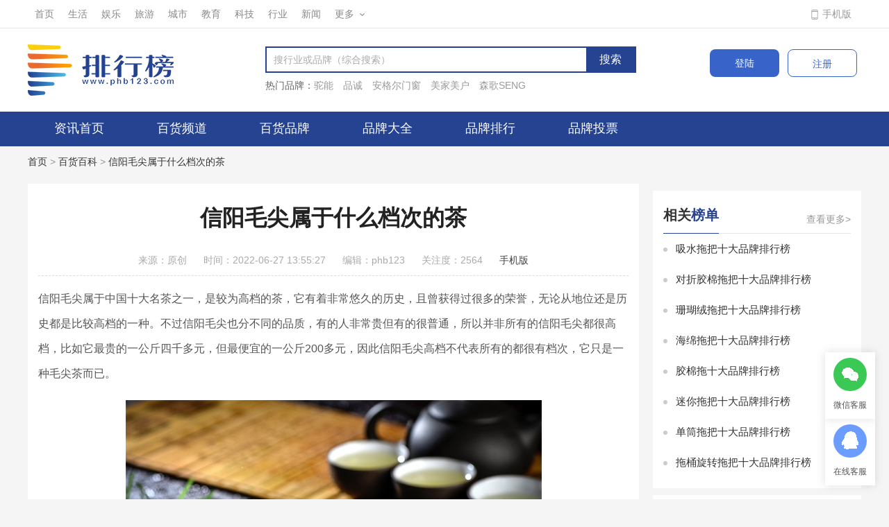

--- FILE ---
content_type: text/html
request_url: https://www.phb123.com/pinpai/zixun/35779.html
body_size: 10786
content:
<!DOCTYPE html>
<html>
<head>
    <meta charset="utf-8">
    <title>信阳毛尖属于什么档次的茶-排行榜123网</title>
    <meta name="keywords" content="信阳毛尖属于什么档次"/>
    <meta name="description" content="信阳毛尖属于中国十大名茶之一，是较为高档的茶，它有着非常悠久的历史，且曾获得过很多的荣誉，无论从地位还是历史都是比较高档的一种。"/>
    <link rel="stylesheet" type="text/css" href="https://imgpinpai.phb123.com/skin/version1.0/css/style.css">
    <script src="https://imgpinpai.phb123.com/skin/version1.0/js/jquery-1.12.4.min.js"></script>
    <script src="https://imgpinpai.phb123.com/skin/version1.0/js/common.js"></script>    
</head>
<body>
<script src="https://imgpinpai.phb123.com/skin/member1.0/layer/layer.js"></script>
<div class="top">
    <div class="wrap clearfix">
        <div class="top-meau">
            <ul>
                <li><a href="https://www.phb123.com/" target="_blank">首页</a></li>
                <li><a href="https://www.phb123.com/shenghuo/" target="_blank">生活</a></li>
                <li><a href="https://www.phb123.com/yule/" target="_blank">娱乐</a></li>
                <li><a href="https://www.phb123.com/lvyou/" target="_blank">旅游</a></li>
                <li><a href="https://www.phb123.com/city/" target="_blank">城市</a></li>
                <li><a href="https://www.phb123.com/jiaoyu/" target="_blank">教育</a></li>
                <li><a href="https://www.phb123.com/keji/" target="_blank">科技</a></li>
                <li><a href="https://www.phb123.com/hangye/" target="_blank">行业</a></li>
                <li><a href="https://www.phb123.com/xinwen/" target="_blank">新闻</a></li>
                <li class="more">
                    <a href="javascript:;">更多<i class="icons"></i></a>
                    <ul>
                        <li><a href="https://www.phb123.com/junshi/" target="_blank">军事</a></li>
                        <li><a href="https://www.phb123.com/renwu/" target="_blank">人物</a></li>
                        <li><a href="https://sports.phb123.com/" target="_blank">体育</a></li>
                        <li><a href="https://www.phb123.com/youxi/" target="_blank">游戏</a></li>
                        <li><a href="https://www.phb123.com/shijiezhizui/" target="_blank">世界之最</a></li>
                    </ul>
                </li>
            </ul>
        </div>
        <div class="top-nav">
            <ul>
                <li class="mobile"><a href="https://web.phb123.com/pinpai/" target="_blank">手机版</a></li>
            </ul>
        </div>
    </div>
</div>
<div class="header">
    <div class="wrap clearfix">
        <a class="logo" href="https://www.phb123.com/pinpai/"><img src="https://imgpinpai.phb123.com/skin/version1.0/images/logo.gif" alt=""></a>
        <div class="login-btns">
            <a class="login" href="https://www.phb123.com/pinpai/member/login.html" target="_blank" >登陆</a>
            <a class="register" href="https://www.phb123.com/pinpai/member/register.html" target="_blank">注册</a>
        </div>
<!--        <div class="header-code">-->
<!--            <img src="https://www.phb123.com/images/wx_code.jpg">-->
<!--            <div>-->
<!--                <p>品牌排行榜</p>-->
<!--                <p>微信公众号</p>-->
<!--            </div>-->
<!--        </div>-->
        <div class="search-box">
            <div class="search clearfix">
                <form action="https://www.phb123.com/pinpai/searchall/" url="" method="post">
                    <input class="search-text" name="keywords" value="" placeholder="搜行业或品牌（综合搜索）" autocomplete="off">
                    <input class="search-btn" type="submit" value="搜索">
                    <i class="iconfont icon-sousuo searchicon"></i>
                </form>
            </div>

            <div class="hot-search clearfix">
                <p>热门品牌：</p>
                                <a href="https://www.phb123.com/pinpai/pp177451.html" target="_blank">驼能
</a>
                                <a href="https://www.phb123.com/pinpai/pp235518.html" target="_blank">品诚</a>
                                <a href="https://www.phb123.com/pinpai/pp185652.html" target="_blank">安格尔门窗</a>
                                <a href="https://www.phb123.com/pinpai/pp106639.html" target="_blank">美家美户</a>
                                <a href="https://www.phb123.com/pinpai/pp126654.html" target="_blank">森歌SENG</a>
                            </div>
        </div>

    </div>
</div>

<div class="nav">
    <ul class="wrap clearfix">
        <li><a href="https://www.phb123.com/pinpai/zixun/">资讯首页</a></li>
        <li><a href="https://www.phb123.com/pinpai/baihuo/">百货频道</a></li>
        <li><a href="https://www.phb123.com/pinpai/baihuodq/">百货品牌</a></li>
        <li><a href="https://www.phb123.com/pinpai/daquan/">品牌大全</a></li>
        <li><a href="https://www.phb123.com/pinpai/paihang/">品牌排行</a></li>
        <li><a href="https://www.phb123.com/pinpai/toupiao/">品牌投票</a></li>
    </ul>
</div>

<div class="wrap bread"><a href="https://www.phb123.com/pinpai/zixun/">首页</a> > <a
            href="https://www.phb123.com/pinpai/zixun/baihuo/">百货百科</a> > <a href="https://www.phb123.com/pinpai/zixun/35779.html">信阳毛尖属于什么档次的茶</a>
</div>

<div class="wrap  mt20 clearfix">
    <div class="box880 fl">
        <div class="bgwhite pd15">
            <h1 class="article-tit">信阳毛尖属于什么档次的茶</h1>
            <div class="article-info">
                <span>来源：原创</span>
                <span>时间：2022-06-27 13:55:27</span>
                <span>编辑：phb123</span>
                <span>关注度：2564</span>
                <a href="https://web.phb123.com/pinpai/zixun/35779.html"
                   target="_blank">手机版</a>
            </div>
            <div class="bd-ssp"><script>view01()</script></div>
            <div class="article-body">
                <p>信阳毛尖属于中国十大名茶之一，是较为高档的茶，它有着非常悠久的历史，且曾获得过很多的荣誉，无论从地位还是历史都是比较高档的一种。不过信阳毛尖也分不同的品质，有的人非常贵但有的很普通，所以并非所有的信阳毛尖都很高档，比如它最贵的一公斤四千多元，但最便宜的一公斤200多元，因此信阳毛尖高档不代表所有的都很有档次，它只是一种毛尖茶而已。</p>
<p><img alt="" src="https://imgpinpai.phb123.com/d/file/2022-06-27/5fb936e995b612e033d9c8d3df524e47.jpg"></p>
<h3>信阳毛尖属于什么档次的茶</h3>
<p>结论：中国十大名茶之一。1959年的时候，中国评选出了十个最有名的茶叶，其中信阳毛尖和其余的九个分别是西湖龙井、庐山云雾、黄山毛峰、洞庭碧螺春、六安瓜片、君山银针、武夷岩茶、安溪铁观音、祁门红茶并称十大名茶。</p>
<h3>信阳毛尖多少钱一斤</h3>
<p>100-2000元一斤，具体价格不等，因为它需要看茶的具体品质。信阳毛尖只是一种称号，里面有各种各样不同品质的，品质好的会比较贵一点，而品质差的就会稍稍的便宜一些，这点和其它名茶类似，并不是所有的信阳毛尖都一个价位。</p>
<h3>信阳毛尖什么时候最好</h3>
<p>理论上信阳毛尖最好是在下午的3点到5点的这段时间喝，也可以在早上吃完早饭之后喝，具体的时间看个人的习惯，但不要在晚上睡前喝，因为喝茶会让精神亢奋，容易影响晚上的睡眠。信阳毛尖也不要每天喝太多，适量饮用更有好处。</p>
<h3>信阳毛尖冲泡方法时间</h3>
<p>准备好茶杯、开水、信阳毛尖，其中毛尖一次用量大约3克左右，然后泡之前先将茶杯用开水洗干净，将毛尖加入茶杯当中，加入大约150毫升的开水，稍稍的将茶杯摇晃一下，让信阳毛尖被充分的浸润，然后再沿着茶杯加入一些开水，冲泡时间大约3分钟左右。</p>            </div>
            <div class="bd-ssp"><script>view02()</script></div>
            <div class="bd-page mt20">
                
            </div>
            <div class="mt20 clearfix">
                <dl class="article-tags">
                    <dt>标签：</dt>
                     <dd><a href="javascript:void(0);">信阳毛尖</a></dd>                </dl>
                <div id="baiduShare" class="bdsharebuttonbox bdshare-button-style0-32" data-bd-bind="1573633681822">
                    <span>分享至：</span>
                    <a href="#" class="bds_weixin" data-cmd="weixin" title="分享到微信"></a>
                    <a href="#" class="bds_tsina" data-cmd="tsina" title="分享到新浪微博"></a>
                    <a href="#" class="bds_qzone" data-cmd="qzone" title="分享到QQ空间"></a>
                    <a href="#" class="bds_tieba" data-cmd="tieba" title="分享到百度贴吧"></a>
                    <a href="#" class="bds_mshare" data-cmd="mshare" title="分享到一键分享"></a>
                    <a href="#" class="bds_more" data-cmd="more"></a>
                </div>
            </div>

        </div>

        <div class="bgwhite mt10 pd15">
            <div class="title-a"><span>相关文章</span></div>
            <div class="article-relative">
                <ul class="clearfix">
                                         <li>
                        <a class="img" href="https://www.phb123.com/pinpai/zixun/35778.html" target="_blank">
                            <img class="lazy" src="https://imgpinpai.phb123.com/skin/images/pp_default.jpg" data-original="https://imgpinpai.phb123.com/d/file/2022-06-27/5f39c867cdb2eb1d0674fd9367161160.jpg"
                                                alt="古丈毛尖和信阳毛尖哪个好喝" width="264" height="176">
                        </a>
                        <p>
                            <a href="https://www.phb123.com/pinpai/zixun/35778.html" target="_blank">古丈毛尖和信阳毛尖哪个好喝</a>
                        </p>
                    </li>
                                        <li>
                        <a class="img" href="https://www.phb123.com/pinpai/zixun/39636.html" target="_blank">
                            <img class="lazy" src="https://imgpinpai.phb123.com/skin/images/pp_default.jpg" data-original="https://imgpinpai.phb123.com/d/file/2023-07-07/ddce5c054eb95b2ec32e30305cadf36b.jpg"
                                                alt="听花酱香风格酒多少钱一,听花酱香白酒价格一览表" width="264" height="176">
                        </a>
                        <p>
                            <a href="https://www.phb123.com/pinpai/zixun/39636.html" target="_blank">听花酱香风格酒多少钱一,听花酱香白酒价格一览表</a>
                        </p>
                    </li>
                                        <li>
                        <a class="img" href="https://www.phb123.com/pinpai/zixun/39635.html" target="_blank">
                            <img class="lazy" src="https://imgpinpai.phb123.com/skin/images/pp_default.jpg" data-original="https://imgpinpai.phb123.com/d/file/2023-07-07/317139a99fa6e614fa67eda8678b755a.jpg"
                                                alt="听花白酒多少钱一瓶,听花浓香白酒价格一览表" width="264" height="176">
                        </a>
                        <p>
                            <a href="https://www.phb123.com/pinpai/zixun/39635.html" target="_blank">听花白酒多少钱一瓶,听花浓香白酒价格一览表</a>
                        </p>
                    </li>
                                        <li>
                        <a class="img" href="https://www.phb123.com/pinpai/zixun/39634.html" target="_blank">
                            <img class="lazy" src="https://imgpinpai.phb123.com/skin/images/pp_default.jpg" data-original="https://imgpinpai.phb123.com/d/file/2023-07-06/ae299ac0e0d25919ea9d1213fe3c47d4.jpg"
                                                alt="听花精品53度那产的" width="264" height="176">
                        </a>
                        <p>
                            <a href="https://www.phb123.com/pinpai/zixun/39634.html" target="_blank">听花精品53度那产的</a>
                        </p>
                    </li>
                                        <li>
                        <a class="img" href="https://www.phb123.com/pinpai/zixun/39633.html" target="_blank">
                            <img class="lazy" src="https://imgpinpai.phb123.com/skin/images/pp_default.jpg" data-original="https://imgpinpai.phb123.com/d/file/2023-07-06/4ad7fb0f80e226b5f5539851490d1165.jpg"
                                                alt="听花精品酒为什么卖那么贵" width="264" height="176">
                        </a>
                        <p>
                            <a href="https://www.phb123.com/pinpai/zixun/39633.html" target="_blank">听花精品酒为什么卖那么贵</a>
                        </p>
                    </li>
                                        <li>
                        <a class="img" href="https://www.phb123.com/pinpai/zixun/39632.html" target="_blank">
                            <img class="lazy" src="https://imgpinpai.phb123.com/skin/images/pp_default.jpg" data-original="https://imgpinpai.phb123.com/d/file/2023-07-06/f8d3675bb2ff35f6678a7db79ce55f4e.jpg"
                                                alt="听花精品装和标准装外包装区别是什么" width="264" height="176">
                        </a>
                        <p>
                            <a href="https://www.phb123.com/pinpai/zixun/39632.html" target="_blank">听花精品装和标准装外包装区别是什么</a>
                        </p>
                    </li>
                                    </ul>
            </div>

        </div>

        <div class="bgwhite mt10 pd15">
            <div class="title-a"><span>最近更新</span></div>
            <div class="brand-news-list">
                <ul>
                                                            <li>
                        <a href="https://www.phb123.com/pinpai/zixun/39636.html"
                           target="_blank" title="听花酱香风格酒多少钱一,听花酱香白酒价格一览表">
                            <img class="lazy" src="https://imgpinpai.phb123.com/skin/images/pp_default.jpg" data-original="https://imgpinpai.phb123.com/d/file/2023-07-07/ddce5c054eb95b2ec32e30305cadf36b.jpg" alt="听花酱香风格酒多少钱一,听花酱香白酒价格一览表"
                                 width="180" height="120">
                            <div class="bt">听花酱香风格酒多少钱一,听花酱香白酒价格一览表</div>
                            <div class="info">一般官方价格表里，听花酱香酒价格是5860元和58600元，其中标准装价格是5860元，而精品装价格是58600元，其定价和浓香风格的听花酒相同。市场中，听花酱香白酒价格是偏高的，在白酒产品里，它属于十分高端的白酒，价格与茅台比甚至更贵，并且听花酱香白酒还可能会在之后价格更高，主要原因是酒时间越长有增值空间，所以年份越老的酒越贵。</div>
                        </a>
                    </li>
                                                            <li>
                        <a href="https://www.phb123.com/pinpai/zixun/39635.html"
                           target="_blank" title="听花白酒多少钱一瓶,听花浓香白酒价格一览表">
                            <img class="lazy" src="https://imgpinpai.phb123.com/skin/images/pp_default.jpg" data-original="https://imgpinpai.phb123.com/d/file/2023-07-07/317139a99fa6e614fa67eda8678b755a.jpg" alt="听花白酒多少钱一瓶,听花浓香白酒价格一览表"
                                 width="180" height="120">
                            <div class="bt">听花白酒多少钱一瓶,听花浓香白酒价格一览表</div>
                            <div class="info">一般在听花浓香白酒价格一览表里，它的官方定价有两种分别是5860元和58600元，因为听花浓香白酒有标准张和精品装两款，所以就会有前面提到的两种价格。当然在市场中，听花浓香白酒的价格还有可能不一样，因为随着市场行情的变化，以及收藏价值的提高，白酒会随着年份的增加而涨价，因此之后听花浓香白酒的价格可能会比5860或58600元更高。</div>
                        </a>
                    </li>
                                                                <li><script>view04();</script></li>
                                        <li>
                        <a href="https://www.phb123.com/pinpai/zixun/39625.html"
                           target="_blank" title="凤凰情湘酒54度怎么样">
                            <img class="lazy" src="https://imgpinpai.phb123.com/skin/images/pp_default.jpg" data-original="https://imgpinpai.phb123.com/d/file/2023-03-16/31fad9e5cc472aee7df95e0d99feba9a.jpg" alt="凤凰情湘酒54度怎么样"
                                 width="180" height="120">
                            <div class="bt">凤凰情湘酒54度怎么样</div>
                            <div class="info">从品质上说，凤凰情湘酒是质量优异、酒体出色、口感不错的湖南美酒，它不仅酒体醇厚而饱满，口感也十分的突出，因此酒质深得好评。从价格上说，凤凰情湘酒是一款很实惠的经济型的白酒，它的性价比超过很多白酒产品。从包装上讲，凤凰情湘酒又是十分适合送礼的佳品，因为它外观简约但是正红色的配色吉祥喜庆，无论送礼或自己收藏都备有价值。</div>
                        </a>
                    </li>
                                                            <li>
                        <a href="https://www.phb123.com/pinpai/zixun/39624.html"
                           target="_blank" title="凤凰情牛转乾坤酒怎么样">
                            <img class="lazy" src="https://imgpinpai.phb123.com/skin/images/pp_default.jpg" data-original="https://imgpinpai.phb123.com/d/file/2023-03-16/decf37633e702e199c2204c9cfd817ce.jpg" alt="凤凰情牛转乾坤酒怎么样"
                                 width="180" height="120">
                            <div class="bt">凤凰情牛转乾坤酒怎么样</div>
                            <div class="info">凤凰情牛转乾坤是具有典型湘西风韵的好粮酿造的美酒，它是浓酱兼香风格，用的原料是纯粮食分别有高粱、小麦和糯米，口味前浓后酱，并且包装尊贵有质感，无论是外在还是内在，凤凰情牛转乾坤都很突出的酒。此外凤凰情牛转乾坤酒的度数也比较特别，同时它还是生肖纪念酒，是为牛年专门推出的，因此凤凰情牛转乾坤酒的收藏价值也不低。</div>
                        </a>
                    </li>
                                                            <li>
                        <a href="https://www.phb123.com/pinpai/zixun/39623.html"
                           target="_blank" title="枝江王钻王柔雅多少钱一瓶">
                            <img class="lazy" src="https://imgpinpai.phb123.com/skin/images/pp_default.jpg" data-original="https://imgpinpai.phb123.com/d/file/2023-03-14/7768f44aa41a5a7f23a0a1b7be7757bc.jpg" alt="枝江王钻王柔雅多少钱一瓶"
                                 width="180" height="120">
                            <div class="bt">枝江王钻王柔雅多少钱一瓶</div>
                            <div class="info">一般枝江王钻王42度价格是168元/瓶，然而市面上买到该酒的价格可能是128-168元，比较便宜的价格是一百元多一点，但参考价是官方168为准。枝江王钻王是柔和的窖藏经典的浓香酒，它主打一个入口柔、落口绵、回味久的特点，枝江王钻王是精选五粮固态发酵酒，工艺用了二百多年很有历史，因此枝江王钻王的味道不仅复古而且很经典。</div>
                        </a>
                    </li>
                                                                <li><script>view04();</script></li>
                                        <li>
                        <a href="https://www.phb123.com/pinpai/zixun/39622.html"
                           target="_blank" title="枝江王红王42度多少钱一瓶">
                            <img class="lazy" src="https://imgpinpai.phb123.com/skin/images/pp_default.jpg" data-original="https://imgpinpai.phb123.com/d/file/2023-03-14/3228742911f84f90477371b2a66ed296.jpg" alt="枝江王红王42度多少钱一瓶"
                                 width="180" height="120">
                            <div class="bt">枝江王红王42度多少钱一瓶</div>
                            <div class="info">通常枝江王红王42度500ml的官方原价是78元/瓶，非官方价格58-78元，不过正常情况下它的售价应该是六七十元居多，且官方价格一般是七十元以上。枝江王红王是固态法白酒，选江汉平原产的多种粮食，用非遗工艺酿制，不仅酒香很浓，味道绵甜，而且口感很醇厚而清新，回味时也幽雅而长久。枝江王红王除了口感突出之外，其价格还相当之便宜。</div>
                        </a>
                    </li>
                                                            <li>
                        <a href="https://www.phb123.com/pinpai/zixun/39621.html"
                           target="_blank" title="枝江6年42度多少钱">
                            <img class="lazy" src="https://imgpinpai.phb123.com/skin/images/pp_default.jpg" data-original="https://imgpinpai.phb123.com/d/file/2023-03-14/4f120251e2a4f57bfaa4a487c09136b0.jpg" alt="枝江6年42度多少钱"
                                 width="180" height="120">
                            <div class="bt">枝江6年42度多少钱</div>
                            <div class="info">在枝江6年价格表和图片里，该酒的官方参考售价通常是598元/瓶，不过市场中它的销售价是388-598元，有部分商店的价格可能会低至398元，但大部分时候官方渠道价格超过五百元。枝江6年是真正的年份酒，它的原酒是2013年酿的，原本是2019年生产所以年份为6年，而现在又过去几年，因此枝江6年的酒体要比刚生产的时候更加的醇熟。</div>
                        </a>
                    </li>
                                                            <li>
                        <a href="https://www.phb123.com/pinpai/zixun/39620.html"
                           target="_blank" title="金枝江柔和42度多少钱一瓶">
                            <img class="lazy" src="https://imgpinpai.phb123.com/skin/images/pp_default.jpg" data-original="https://imgpinpai.phb123.com/d/file/2023-03-14/baa24ef5986ddec1c083f8e55bfe561b.jpg" alt="金枝江柔和42度多少钱一瓶"
                                 width="180" height="120">
                            <div class="bt">金枝江柔和42度多少钱一瓶</div>
                            <div class="info">通常柔和金枝江42度500ml的官方售价是34元/瓶，有些因素会影响它价格，所以市面上这个酒可能卖三十元左右。柔和金枝江是浓香酒但口感很柔雅，它是枝江大曲的升级版，不过定位上是口粮型，因此价格很便宜，但是酒的质量着实不错，选料严格、工艺古老，饮用时的口感不俗，而且价格还特别便宜，因此在湖北的白酒市场里它相当受追棒。</div>
                        </a>
                    </li>
                                    </ul>
            </div>
        </div>

    </div>

    <div class="box300 fr">
        <div class="bd-ssp"><script>view05()</script></div>
                    <div class="bgwhite pd15 mt10">
                <div class="title-a clearfix">
                <span>相关<strong>榜单</strong>
                </span><a class="more" href="https://www.phb123.com/pinpai/baihuo-1/" target="_blank">查看更多&gt;</a></div>
                <div class="hot-news-list">
                    <ul>
                                                    <li><a href="https://www.phb123.com/pinpai/top2574.html" target="_blank" class="col-r">吸水拖把十大品牌排行榜</a></li>
                                                    <li><a href="https://www.phb123.com/pinpai/top5128.html" target="_blank" class="col-r">对折胶棉拖把十大品牌排行榜</a></li>
                                                    <li><a href="https://www.phb123.com/pinpai/top5130.html" target="_blank" class="col-r">珊瑚绒拖把十大品牌排行榜</a></li>
                                                    <li><a href="https://www.phb123.com/pinpai/top5131.html" target="_blank" class="col-r">海绵拖把十大品牌排行榜</a></li>
                                                    <li><a href="https://www.phb123.com/pinpai/top5135.html" target="_blank" class="col-r">胶棉拖十大品牌排行榜</a></li>
                                                    <li><a href="https://www.phb123.com/pinpai/top5137.html" target="_blank" class="col-r">迷你拖把十大品牌排行榜</a></li>
                                                    <li><a href="https://www.phb123.com/pinpai/top8814.html" target="_blank" class="col-r">单筒拖把十大品牌排行榜</a></li>
                                                    <li><a href="https://www.phb123.com/pinpai/top8815.html" target="_blank" class="col-r">拖桶旋转拖把十大品牌排行榜</a></li>
                                            </ul>
                </div>
            </div>
                <div class="bgwhite pd15 mt10">
            <div class="title-a clearfix">
                <span>热门<strong>资讯</strong>
                </span><a class="more" href="https://www.phb123.com/pinpai/zixun/baihuo/" target="_blank">查看更多&gt;</a></div>
            <div class="hot-news-list">
                <ul>
                                        <li>
                        <a href="https://www.phb123.com/pinpai/zixun/36209.html"
                           title="比雅达比华士雪茄价格多少">比雅达比华士雪茄价格多少</a></li>
                                        <li>
                        <a href="https://www.phb123.com/pinpai/zixun/36504.html"
                           title="玉溪硬出口多少钱一包">玉溪硬出口多少钱一包</a></li>
                                        <li>
                        <a href="https://www.phb123.com/pinpai/zixun/38834.html"
                           title="伊力印象酒多少钱">伊力印象酒多少钱</a></li>
                                        <li>
                        <a href="https://www.phb123.com/pinpai/zixun/39306.html"
                           title="百泉酒52度多少钱一瓶">百泉酒52度多少钱一瓶</a></li>
                                        <li>
                        <a href="https://www.phb123.com/pinpai/zixun/36435.html"
                           title="兰州硬红多少钱一盒,兰州(硬红)盒装多少钱">兰州硬红多少钱一盒,兰州(硬红)盒装多少钱</a></li>
                                        <li>
                        <a href="https://www.phb123.com/pinpai/zixun/38352.html"
                           title="牛栏山百年红10和8有啥区别">牛栏山百年红10和8有啥区别</a></li>
                                        <li>
                        <a href="https://www.phb123.com/pinpai/zixun/39319.html"
                           title="扳倒井老酒多少钱一瓶">扳倒井老酒多少钱一瓶</a></li>
                                        <li>
                        <a href="https://www.phb123.com/pinpai/zixun/37859.html"
                           title="老窖醇香共赏多少钱">老窖醇香共赏多少钱</a></li>
                                        <li>
                        <a href="https://www.phb123.com/pinpai/zixun/38430.html"
                           title="杜康秘藏1号52度价格多少钱">杜康秘藏1号52度价格多少钱</a></li>
                                        <li>
                        <a href="https://www.phb123.com/pinpai/zixun/39320.html"
                           title="扳倒井1915庄封藏定制酒多少钱">扳倒井1915庄封藏定制酒多少钱</a></li>
                                    </ul>
            </div>
        </div>
        <div class="bd-ssp mt10"><script>view06()</script></div>
                    <div class="bgwhite pd15 mt10">
                <div class="title-a clearfix">
                    <span>百货<strong>行业排行榜大全</strong></span></div>
                <div class="rel-vote-list mt10">
                    <ul class="clearfix">
                                                    <li><a href="https://www.phb123.com/pinpai/mztbb.html" target="_blank" class="col-r">拖把</a></li>
                                            </ul>
                </div>
            </div>
        
    </div>
</div>
<div style="display:none;"><script type="text/javascript">editTj('杨义');</script></div>
<div class="footer mt20 bgwhite">
    <div class="wrap">
        <div class="clearfix footer-chara">
            <div class="footer-ms">
                <p>品牌排行榜是排行榜123网旗下，通过品牌数据呈现出的优秀品牌榜单，以品牌价值、品牌销量、品牌口碑、品牌投票等几十项数据计算得出，无需企业申请，通过编辑手工录入优秀品牌，企业无需缴纳费用。</p>
                <p>排行榜123网建立品牌榜单数据库是为了方便消费者找到优秀品牌，不是指定、认定，也不是竞价排名，我们从不表彰任何品牌，只用数据说话。</p>
                <p>本页面内容不代表排行榜123网支持榜单观点或支持购买，仅供大家用作参考使用。</p>
            </div>
            <div class="footer-codes">
                <div><img src="https://www.phb123.com/images/wx_code.jpg"></div>
                <div></div>
            </div>
        </div>
    </div>
    <div class="footer-cor">
        <div class="wrap">
            <p><a href="https://www.phb123.com/about/contact.html" target="_blank">联系我们</a>  |    <a href="https://www.phb123.com/about/suggest.html" target="_blank">反馈留言</a>  |    举报邮箱：63224@qq.com  我们将会在48小时内给与处理。&nbsp;&nbsp; &nbsp; &nbsp;| &nbsp; &nbsp;<a href="https://www.phb123.com/zhaoshang/" target="_blank">品牌招商</a></p>
            <p>CopyRight 2005-2019 排行榜123网（www.phb123.com）版权所有，未经授权，禁止复制转载。 <a href="http://beian.miit.gov.cn" target="_blank">鄂ICP备18017610号-6</a>  增值电信业务经营许可证：鄂B2-20210409</p>
        </div>
    </div>
</div>


<div class="mask"></div>
<div class="pop-rank clearfix">
    <h3 class="tit">免费上榜</h3>
    <div class="close"><img src="https://imgpinpai.phb123.com/skin/version1.0/images/close.png"></div>
    <div class="content clearfix">
        <div class="fl join-rank-form">
            <h3>资料填写</h3>
            <div class="clearfix">
                <p><span>*</span>品牌名:</p>
                <input id="brand" type="text" name="brand" placeholder="请输入完整的品牌名称">
            </div>
            <div class="clearfix">
                <p><span>*</span>姓名:</p>
                <input id="username" type="text" name="username" placeholder="请输入您的姓名">
            </div>
            <div class="clearfix">
                <p><span>*</span>手机号码:</p>
                <input id="mobile" type="text" name="mobile" placeholder="请输入您的手机号码">
            </div>
           <div class="clearfix">
                <p><span>*</span>留 言:</p>
                <textarea id="message" name="message" placeholder="在这里简要概括您的需求，方便我们为您提供服务！"></textarea>
            </div>
            <p class="submit-btn"><input type="button" value="提交" class="rubang-submit"></p>
        </div>
        <div class="fr join-rank-ms">
            <h3>上榜优势</h3>
            <h4>1、最佳展现</h4>
            <p>数十万用户每天进入品牌排行榜，寻找优质品牌商家进行合作或者优秀品牌消费参考。</p>
            <h4>2、品牌曝光</h4>
            <p>上榜后，通过验证企业资质和优势，能够在网站优质位置展示，并且参与各项榜单，获得超级曝光。</p>
            <h4>3、精准用户</h4>
            <p>每个榜单有着独特的关键词，能够从中获得精准流量，从而让参榜品牌获得精准用户。</p>
        </div>
    </div>
    <div class="fdb-tips-box"><div class="fdb-tips-cont">品牌名称为空</div></div>
</div>

<script type="text/javascript" src="https://imgpinpai.phb123.com/skin/js/jquery.lazyload.min.js" ></script>
<input id="ajaxUrl" type="hidden" value="https://api.phb123.com/e/extend/api/index.php">
<script type="text/javascript" src="https://imgpinpai.phb123.com/skin/js/tongji.js" ></script>
<script type="text/javascript">
     $(function() {
        $("img.lazy").lazyload({threshold: 400,effect: "fadeIn"});
        $("body").trigger('scroll');
        $(".lazy-trigger").on("click",function(){$("body").trigger('scroll');});
    });
    //我要入榜
    function tipsAlert(val){
        var tipsEle=$(".fdb-tips-box");
        tipsEleWd=tipsEle.outerWidth();
        tipsEleHt=tipsEle.outerHeight();
        tipsEle.css({
            marginTop:-tipsEleHt/2 +"px",
            marginLeft:-tipsEleWd/2 +"px"
        });
        $(".fdb-tips-box").stop(true,false).fadeIn().find(".fdb-tips-cont").text(val).end().delay(2000).fadeOut();
    }


    $(".submit-btn").on("click",function(){
        var brand= $("#brand").val().trim();
        var username = $("#username").val().trim();
        var mobile= $("#mobile").val().trim();
       var message= $("#message").val().trim();

        if(brand.length==0 || !/^[\\u4e00-\\u9fa5_A-Za-z0-9]+$/.test(brand)){
            tipsAlert("请输入正确的品牌名称");
            return false;
        }else if(username.length==0 || !/^[\\u4e00-\\u9fa5_A-Za-z0-9]+$/.test(username)){
            tipsAlert("请输入您的真实姓名");
            return false;

        }else if(mobile.length==0 || !/(^(\\d{3,4}-)?\\d{7,8})$|(1[0-9]{10})/.test(mobile)){
            tipsAlert("请输入您的联系电话");
            return false;
        }else if(message.length==0 || message.length > 400){
            tipsAlert("请简要概括你的留言说明，内容控制在200字内！");
            return false;
        }
        //发送AJAX请求
        var url = $('#ajaxUrl').val();
        url += '?m=other&c=swytp';
        var token=localStorage.getItem("pp_token");
        var weburl=location.href;
        layer.load();

        $.ajax({
            url: url,
            dataType: "json",
            headers:{
                Authorization:"phb123 "+token,
                'Content-Type':'multipart/form-data'
            },
            data: {
                'brand':brand,
                'username':username,
                'mobile':mobile,
                'message':message,
                'weburl':weburl
            },
            type: "get",
            success: function(res,textStatus) {
              layer.closeAll('loading');
 
              if(res.code=="200"){
       var tempHtml='<div style="border:0;padding:30px 0;margin:0;overflow: hidden;">'+
                '<div style="float:left;font-weight:bold;margin:0;padding:0;border:0;width:280px;">'+
                    '<div style="text-align: center;padding:20px 0 20px 0;"><div><img src="https://imgpinpai.phb123.com/skin/version1.0/images/suc.jpg" style="height:40px"></div>'+
                    '<div style="color:#f90;font-size:26px;">恭喜您，提交成功</div>'+
                 '</div>'+
                    '<div style="font-size:24px;padding:0;border:0;margin-top:30px; text-align: right;">扫描二维码</div>'+
                    '<div style="border:0;margin:0;padding:0;font-weight: normal;text-align: right;">'+
                        '<p style="color:#666;text-align: right;margin-top:5px;font-size:18px;">欢迎添加十大品牌客服</p>'+
                        '<p style="text-align: right;font-size:16px;margin-top:5px;">微信号：<span style="font-weight: bold;color:#f90;">keke772387</span></p>'+
                    '</div>'+
                '</div>'+
                '<div style="float:right;width:300px;border:0;padding:0;margin:0;width:">'+
                    '<img src="https://imgpinpai.phb123.com/skin/version1.0/images/code.jpg" width="300">'+
                '</div'+            
                '</div>';
                $(".pop-rank .content").html(tempHtml);

                 

    }else{
     
     tipsAlert(res.msg);

   }

            }
        });

    });



 $(".wysb-box").on("click",function(){
        var popTit="免费上榜";
        if(!!$(this).attr("data-name")){ popTit=$(this).attr("data-name");}
        $(".pop-rank .tit").text(popTit);
        $(".pop-rank .join-rank-ms h3").text(popTit);
      
        $(".mask,.pop-rank").show();
    });



    $(".pop-rank .close").on("click",function(){
        $(".mask,.pop-rank").hide();
    });

    //品牌投票
    ppUtils.tabClicks($(".hot-click-control li"),$(".hot-click-cont .hot-click-box"));
</script>

<script>

    ppUtils.spring($(".brands-spring"));

    window._bd_share_config = {
        "common": {
            "bdSnsKey": {},
            "bdText": "",
            "bdMini": "2",
            "bdMiniList": false,
            "bdPic": "",
            "bdStyle": "0",
            "bdSize": "32"
        }, "share": {}
    };
    with (document) 0[(getElementsByTagName('head')[0] || body).appendChild(createElement('script')).src = 'https://www.phb123.com/static/api/js/share.js?v=89860593.js?v=89860593.js?cdnversion=' + ~(-new Date() / 36e5)];
</script>
</body>
<!--2023-08-05 21:07:00-->
</html>


--- FILE ---
content_type: text/css
request_url: https://imgpinpai.phb123.com/skin/version1.0/css/style.css
body_size: 39295
content:
/*
* author: jinbo
* time: 2019-11-29
*/
html,body,h1,h2,h3,h4,h5,h6,div,ul,ol,li,dl,dt,dd,iframe,textarea,input,button,p,span,a,em,i,s,img,s,b,strong,form,label,table,tbody,tfoot,thead,tr,th,td,hr,video{margin:0;padding:0}
body{font:14px/1.8 "\5FAE\8F6F\96C5\9ED1",Tahoma,Arial,sans-serif;color:#333; min-width:1200px;background: #f5f5f5;}
h1,h2,h3,h4,h5,h6,button,input,select,textarea{font-size:100%;font-weight:normal;}
table {border-collapse:collapse;border-spacing:0;}
em,i,s,b{font-style:normal;}
ol,ul{list-style: none;}
img{border:none;}
video{outline: none;}
a,textarea,select,input{resize:none;outline:none; font-family:"\5FAE\8F6F\96C5\9ED1",Tahoma,Arial,sans-serif;}
a{color:#444;text-decoration:none;-webkit-transition:all .2s ease-out 0s;-moz-transition:all .2s ease-out 0s; transition:all .2s ease-out 0s;}
a:hover {text-decoration:none;color:#0364d8;}
a:hover img{opacity: 0.9;filter:alpha(opacity=90);}
::-webkit-input-placeholder {color:#aaa;}
:-moz-placeholder {color:#aaa;}
::-moz-placeholder {color:#aaa;}
:-ms-input-placeholder {color:#aaa;}
.clearfix:after {content:"\200B"; display:block; height:0; clear:both;}
.clearfix {*zoom:1;}

@font-face {font-family: "iconfont";
src: url('../font/iconfont.eot?t=1577178873397'); /* IE9 */
src: url('../font/iconfont.eot?t=1577178873397#iefix') format('embedded-opentype'), /* IE6-IE8 */
url('[data-uri]') format('woff2'),
url('../font/iconfont.woff?t=1577178873397') format('woff'),
url('../font/iconfont.ttf?t=1577178873397') format('truetype'), /* chrome, firefox, opera, Safari, Android, iOS 4.2+ */
url('../font/iconfont.svg?t=1577178873397#iconfont') format('svg'); /* iOS 4.1- */
}

@font-face{font-family:fetteengd;src:url('../font/fetteengd.ttf')}
.iconfont {
font-family: "iconfont" !important;
font-size: 16px;
font-style: normal;
-webkit-font-smoothing: antialiased;
-moz-osx-font-smoothing: grayscale;
}
.icon-jjry-1:before {
content: "\e645";
}

.icon-jjry-2:before {
content: "\e61e";
}
.icon-jjry-3:before {
content: "\e680";
}
.icon-jjry-4:before {
content: "\e63e";
}

.icon-jjry-5:before {
content: "\e603";
}
.icon-jjry-6:before {
content: "\e611";
}
.icon-jjry-7:before {
content: "\e618";
}
.icon-jjry-8:before {
content: "\e651";
}
.icon-jjry-9:before {
content: "\e60d";
}
.icon-jjry-10:before {
content: "\e63f";
}
.icon-jjry-11:before {
content: "\e60f";
}
.icon-jjry-12:before {
content: "\e632";
}
.icon-jjry-13:before {
content: "\e60e";
}
.icon-jjry-14:before {
content: "\e619";
}
.icon-jjry-15:before {
content: "\e6af";
}
.icon-jjry-16:before {
content: "\e608";
}

.icon-jjry-17:before {
content: "\e623";
}

.icon-jjry-18:before {
content: "\e626";
}


.icon-code:before {
content: "\e621";
}


.icon-jiantoushangsheng:before {
content: "\e7f1";
}

.icon-jiantouxiajiang:before {
content: "\e7f2";
}

.icon-zhiwensuoding:before {
content: "\e620";
}

.icon-qianghuadiban:before {
content: "\e675";
}


.icon-zhuangxiuguanli:before {
content: "\e6dc";
}

.icon-jiudian:before {
content: "\e630";
}

.icon-jiancaibancai:before {
content: "\e600";
}

.icon-kujialeqiyezhan_jichengdiaoding:before {
content: "\e643";
}

.icon-jiaoyu:before {
content: "\e601";
}


.icon-weiyu:before {
content: "\e602";
}

.icon-chuguiyigui:before {
content: "\e695";
}

.icon-weibiaoti:before {
content: "\e60a";
}

.icon-zaoju:before {
content: "\e66a";
}

.icon-penwu:before {
content: "\e650";
}

.icon-chuang:before {
content: "\e637";
}

.icon-jiafang:before {
content: "\e605";
}

.icon-guancai:before {
content: "\e66f";
}

.icon-youqituliao:before {
content: "\e67e";
}

.icon-chongdianheguzhang-guzhang:before {
content: "\e662";
}

.icon-mumen:before {
content: "\e6a2";
}

.icon-yigui:before {
content: "\e607";
}

.icon-jingshuiqi-:before {
content: "\e681";
}

.wrap{width:1200px;margin:0 auto;}
.bggray{background:#f5f5f5;}
.bgwhite{background:#fff;}
.box300{width:300px;}
.box360{width:360px;}
.box430{width:430px;}
.box570{width:570px;}
.box760{width:760px;}
.box880{width:880px;}
.box370{width:370px;}
.box340{width:340px;}
.fl{float:left;}
.fr{float:right;}
.prl{position: relative;}
.icons{background: url(../images/icons.png);background-repeat: no-repeat;}
.mt10{margin-top:10px;}
.mt20{margin-top:20px;}
.mt30{margin-top:30px;}
.pd15{padding:15px;}
.red{color: #e00b0b;}
.yellow{color:#ff9800}
.dn{display:none;}
.db{display:block;}
.bb{font-weight: bold;}

.top{position:relative;height:40px;border-bottom:1px solid #e6e6e6;background:#fff;color:#888;z-index:1;}
.top-meau{ position:relative;float:left;height:40px;}
.top-meau ul li{float:left;height:40px; line-height:40px;}
.top-meau ul li a{display:inline-block;height:40px; padding:0 10px;line-height:40px;color:#888;}
.top-meau ul li a:hover{color:#666;}
.top-meau ul li.more{position:relative;}
.top-meau ul li.more a{padding:0 18px 0 10px;}
.top-meau ul li.more a i{position:relative;left: 8px;top: -2px; display:inline-block; width:7px;height:4px;background-position:0 -48px;-webkit-transition: -webkit-transform ease .2s;transition: transform ease .2s;}
.top-meau ul li.more:hover a{color:#666;}
.top-meau ul li.more.on >a{background-color:#e9e9e9;color:#666;}
.top-meau ul li.more:hover a i{-webkit-transform: rotate(180deg);transform: rotate(180deg);}
.top-meau ul li.more ul{display:none;position:absolute; top:40px; right:0;padding:5px;width:168px; background:#e9e9e9;z-index:9;}
.top-meau ul li.more ul li{ text-align:center;}
.top-meau ul li.more ul li a:hover{background:#fff;}
.top-nav{float:right;height:40px;}
.top-nav ul li{float:left;height:40px;line-height:40px;}
.top-nav ul li a{display:inline-block;height:40px; padding:0 14px;line-height:40px;color:#999;}
.top-nav ul li.mobile a{background:url(../images/icons.png) no-repeat 10px 14px;padding-left:26px;}
.header{padding:20px 0;height:80px;background:#fff;}
.logo{float:left;width:210px;height:74px;margin:3px 0;}
.logo img{width:100%;height:100%;}
.search-box{float:right;}
.search{position: relative;width:530px;height:34px;border:2px solid #264391;margin-top:6px;}
.search-text{float:left;width:440px;height:24px; line-height:24px;padding:5px 10px;border:0 none;}
.search-btn{float:left;width:70px;height:34px;background:#264391; font-size:16px;border:0 none; color:#fff;cursor: pointer;}
.hot-search{height:24px;line-hegiht:24px;margin-top:6px;}
.hot-search p,.hot-search a {float:left;font-size: 14px;color: #666;}
.hot-search a {color: #999;margin-right: 14px;}
.login-btns{float:right;display:inline-block;height:40px;margin-top:10px;margin-left:100px; overflow: hidden;}
.login-btns a{display:inline-block;float:left;width:100px;height:40px;margin:0 6px;line-height:40px; text-align: center;-webkit-border-radius: 8px;-moz-border-radius: 8px; border-radius: 8px;box-sizing: border-box;}
.login-btns a.login{background:#3863c9;color:#fff;}
.login-btns a.register{border:1px solid #3863c9;color:#3863c9;}
.header-code {float:right;width:184px;height:72px;padding-left:40px;}  
.header-code img{float:left;width:72px;height:72px;margin-right:10px;}
.header-code div{padding-top:10px;}
.nav-bar{height:44px;background:#264391;}
.catebar{ float: left;width: 180px;height: 44px; line-height:44px; font-size:16px;background: #3863c9;color: #fff;text-align: center;}
.nav-bar-list{float:right;width:1000px;}
.nav-bar-list li{float:left;height:44px;line-height: 44px;font-size:18px;}
.nav-bar-list li a{display:inline-block;padding:0 30px;color:#fff;}
.nav-bar-list li a:hover{background:#1d377c;color:#fff;}
.nav-bar-list li.on a{color:#264391;}
.cate-list{position: absolute;left:0;top: 44px;width:180px;height:500px; overflow-y:auto;background:#fff; z-index:10;}
.cate-list li{height: 49px;line-height: 49px;cursor: pointer; -webkit-transition: all .5s; -moz-transition: all .5s;transition: all .5s; padding: 0 10px; border-bottom: 1px #f5f5f5 solid;overflow: hidden;text-overflow: ellipsis;white-space: nowrap;}
.cate-list li:hover,.cate-list li.on {background: #eee;}
.banner{position:relative;width:100%;height:500px;overflow: hidden;}
.banner-list{width:100%;height:500px;}
.cate-list-items{position: absolute; top: 44px;left: 228px; background: #fff; width: 1020px; height: 500px; padding: 6px 0 20px 0; overflow-y: auto;z-index: -1;-webkit-box-shadow: 0 6px 12px rgba(23, 23, 23, 0.1);-moz-box-shadow: 0 6px 12px rgba(23, 23, 23, 0.1); box-shadow: 0 6px 12px rgba(23, 23, 23, 0.1);opacity: 0; filter: alpha(opacity=0);  -webkit-transition: all .5s;-moz-transition: all .5s;transition: all .5s;box-sizing: border-box;}
.cate-list-items-box{float:left;width:50%;box-sizing: border-box;padding:0 15px;}
.cate-list-items-box-tits {display: block;line-height:34px;font-weight: bold;color:#264391;}
.cate-list-items-box-tits:hover{color:#264391;}
.cate-list-items-cla ul li {float: left;margin: 2px 4px 2px 0;}
.cate-list-items-cla ul li a {display: block;font-size: 12px;color: #666;padding-right: 8px;}
.cate-list-items-cla ul li a:hover {color: #e00b0b;}


.home-frist{margin:10px auto 0 auto;width:1010px;padding-left:190px;}
.banner{position:relative;display:inline-block;width:760px;height:270px;overflow: hidden;}
.banner-list{width:100%;}
.banner-list ul li{position:absolute;width:760px;height:270px;display:none;}
.banner-list ul li:first-child{display:block;}
.banner-list ul li a{display:block;width:760px;height:270px;}
.banner-control{position:absolute;left:0;bottom:16px; width:100%; text-align: center; z-index:9;}
.banner-control ul li{display:inline-block;}
.banner-control ul li{display:inline;width:0;height:0;font-size:0;color:#000;padding:6px; margin-left: 8px;background: #fff;cursor: pointer;overflow: hidden;-webkit-border-radius:100%;-moz-border-radius:100%; border-radius:100%;filter:alpha(opacity=60);-moz-opacity:.6;-khtml-opacity:.6;  opacity:.6;}
.banner-control ul li.on{filter:alpha(opacity=100);-moz-opacity:1;-khtml-opacity:1;  opacity:1; background:#53a2ef;}

.concentrate{width:760px;height:202px;margin-top:10px;background:#fff;}
.concentrate .tit{height:32px; line-height: 32px; padding:5px 18px;color:#999;}
.concentrate  .tit span{color:#264391;}
.concentrate ul li{float:left;display:inline-block;width:168px;margin:0 0 0 18px;}
.concentrate ul li .pic{display:block;width:168px; height:112px;}
.concentrate ul li .bt{height:28px;margin-top:5px; line-height: 28px; text-align:center;overflow: hidden;text-overflow: ellipsis;white-space: nowrap;}

.bn-rt{float:right;width: 270px;height: 547px;padding: 15px 15px 0 15px;background:#fff;}
.four-btns {padding: 10px 0;border-bottom: 1px solid #ededed;}
.four-btns a {display: block; float: left; width:130px; height: 36px;line-height:36px;box-sizing: border-box;-webkit-border-radius: 20px;-moz-border-radius: 20px; border-radius: 20px; cursor: pointer;margin-bottom: 10px;}
.four-btns a i { float: left;display: block;}
.wysb {border: 1px solid #ffe0ab; background: #ffefd3; color: #f9aa20; margin-right: 10px;}
.wysb i {width: 20px; height: 18px;background-position: -150px 0; margin: 9px 4px 0 20px;}
.wysb:hover{color: #f9aa20;}
.wytp {border: 1px solid #f8a8a3;background: #ffefee;color: #ff867b;}
.wytp i {width: 22px;height: 18px;background-position: -235px 0;margin: 9px 3px 0 20px;}
.wytp:hover{color:#ff867b;}

.brand-entry{padding:5px 15px;}
.brand-entry-tit{ position: relative; text-align:center;height:36px; line-height: 36px;}
.brand-entry-tit span{padding:0 10px;color:#264391;}
.brand-entry-tit:before,.brand-entry-tit:after{ content: "";display: inline-block;width: 30px;height: 2px;background: #264391;}
.entry-scroll{height: 358px; overflow: hidden;}
.entry-scroll ul li{height:26px;line-height: 26px; overflow: hidden;text-overflow: ellipsis;white-space: nowrap;}
.entry-scroll ul li a p{float: left;width: 82px; font-size: 14px; color: #7e7c7b;overflow: hidden;text-overflow: ellipsis;white-space: nowrap;}
.entry-scroll ul li a span{float:right;width: 108px;height: 26px;font-size:12px;overflow: hidden;text-overflow:ellipsis;white-space: nowrap;color: #444;}
.entry-scroll ul li a {font-size: 12px;}



.web-data ul li { line-height:30px; color: #7e7c7b;}
.web-data ul li span {color: #E00B0B;}

.titles{height:44px;line-height:44px;padding:6px 0; overflow: hidden;}
.titles .more{float: right;color: #999;font-size: 14px; font-weight: normal; }
.titles .bt{position: relative;font-size: 26px;color: #337ab7;font-weight: 600; line-height: 44px;}
.titles .bt i{float: left; display: block; width: 40px;height: 44px;margin-top:3px;}
.titles .bt i.hot{background: url(../images/hot.png) no-repeat 0 6px;}
.titles .bt i.effect{background: url(../images/i_3.png) no-repeat 0 6px;}
.titles .bt i.news{background: url(../images/i_5.png) no-repeat 0 6px;}
.titles .point{float: left;width: 10px;height: 10px;margin:20px 10px;-webkit-border-radius: 50%;-moz-border-radius: 50%;border-radius: 50%;background:#337ab7;}
.titles .ms{float: left; display: block; height: 44px;margin-top:3px;}
.titles.yellow .bt{color: #dba020;}
.titles.yellow .point{background: #dba020;}

.title-a {height:40px;line-height:40px;font-size: 20px;font-weight: 600;color: #333; border-bottom: 1px #e5e5e5 solid;padding-bottom: 6px;}
.title-a span {position:relative;float:left;height:40px; line-height: 40px; padding-bottom: 6px;border-bottom: 1px  solid #264391 }
.title-a span strong {color:#264391;}
.title-a span.hot::after { content: '';position: absolute;top:-5px;right:-20px;display: block; width: 17px;height: 12px;background: url(../images/hot_1.png) no-repeat;}
.title-a .more{float: right;color: #999;font-size: 14px; font-weight: normal; margin-top: 6px;}
.hot-cata{width:236px;height: 522px;padding: 20px 14px; overflow: hidden;}
.hot-cata ul{width:246px;}
.hot-cata ul li{float:left;display:inline-block;width:72px; height:110px;margin:10px 10px 0 0; text-align: center;}
.hot-cata ul li a img{width:72px;height:72px;}
.hot-cata ul li a div{height:24px; line-height: 24px;overflow: hidden;text-overflow: ellipsis;white-space: nowrap;}


.hot-click{display:inline-block;width: 587px;height: 522px;padding: 20px 14px;margin-left:10px;}
.hot-click-control{float:right;}
.hot-click-control li{float:left;display:inline-block;height:32px;line-height: 32px;padding-bottom:2px; font-size:14px;margin:10px 20px 0 20px;cursor: pointer;}
.hot-click-control li.on{border-bottom: 4px solid #264391;}
.hot-click-cont{margin-top:10px;}
.hot-click-cont .hot-click-box{display:none;}
.hot-click-cont .hot-click-box.disb{display:block;}
.hot-click-box-head{height:36px;background:#f8f8f8;}
.hot-click-box-head ul li{float:left;height:36px; line-height: 36px; text-align: center;}
.hot-click-box-head ul li.col-1{width:55px;}
.hot-click-box-head ul li.col-2{width:350px;}
.hot-click-box-head ul li.col-3{width:80px;}
.hot-click-box-head ul li.col-4{width:92px;}
.hot-click-box-items ul li{float:left;height:42px;}
.hot-click-box-items ul li.col-1{width:55px; text-align:center;}
.hot-click-box-items ul li.col-2{width:350px;}
.hot-click-box-items ul li.col-3{width:80px;text-align:center;height:42px; line-height: 42px;color:#f1a31b;}
.hot-click-box-items ul li.col-4{width:92px;text-align:center;height:42px; line-height: 42px;font-size:12px;color:#E00B0B;}
.hot-click-box-items ul li.col-1 span{ display: inline-block;width: 20px;height: 20px;margin:11px auto;-webkit-border-radius: 4px;-moz-border-radius: 4px; border-radius: 4px;color: #fff;text-align: center; line-height: 20px; background: #ccc;}
.hot-click-box .hot-click-box-items:nth-of-type(1)  ul li.col-1 span {background: #E00B0B;}
.hot-click-box .hot-click-box-items:nth-of-type(2)  ul li.col-1 span {background: #ff7640;}
.hot-click-box .hot-click-box-items:nth-of-type(3)  ul li.col-1 span { background: #fdc45c;}
.hot-click-box-items ul li.col-2 .img{float:left;width:64px;height:35px;margin:4px 20px;text-align: center;border:1px solid #eee;-webkit-border-radius: 4px;-moz-border-radius: 4px;border-radius: 4px; overflow: hidden;}
.hot-click-box-items ul li.col-2 .img img{width:auto;max-width: 64px;height:35px;}
.hot-click-box-items ul li.col-2 .chara{float:left;width:238px;height:45px; line-height: 45px; color:#f1a31b;}
.hot-click-box .hot-click-box-items:nth-of-type(1)  ul li.col-2 .chara {color: #E00B0B;}
.hot-click-box .hot-click-box-items:nth-of-type(2)  ul li.col-2 .chara {color: #ff7640;}
.hot-click-box .hot-click-box-items:nth-of-type(3)  ul li.col-2 .chara {color: #fdc45c;}
.hot-click-box .hot-click-box-items:nth-of-type(1)  ul li.col-3 {color: #E00B0B;}
.hot-click-box .hot-click-box-items:nth-of-type(2)  ul li.col-3 {color: #ff7640;}
.hot-click-box .hot-click-box-items:nth-of-type(3)  ul li.col-3 {color: #fdc45c;}

.hot-news{width:210px;padding:20px 14px;}
.mask-btns{margin-bottom:10px;}
.join-rank-btn{float:left;width:105px; text-align:center; cursor: pointer; color:#E00B0B;}
.brand-all-btn{float:left;width:105px; text-align:center; }
.join-rank-btn img,.brand-all-btn img{display:block;width:61px;height:61px;margin:0 auto;}
.join-rank-btn span,.brand-all-btn span{display:block;height:24px; line-height:24px;margin:10px 0;}
.hot-news-list ul li { position: relative;padding: 8px 0 8px 18px; line-height: 28px;overflow: hidden;white-space: nowrap;text-overflow: ellipsis;}
.hot-news-list ul li:before{content:""; position:absolute; left:0;top:20px; width:6px;height:6px; border-radius:100%; background:#ccc;  }
.hot-news-list ul li a {font-size: 15px;color: #333;}
.pprz-btn{float:left;display:inline-block;padding-right:16px;height: 30px;line-height: 30px; padding-left: 40px; margin:10px 0 0 20px;font-size:14px;color: #fff; background: url(../images/i_4.png) no-repeat 14px 6px #fd6e1a; cursor: pointer;}

.zs-brands ul li{padding:10px 0;border-bottom:1px solid #eee; overflow: hidden;}
.zs-brands ul li:last-child{border-bottom:0; }
.zs-brands ul li a{overflow: hidden;}
.zs-brands ul li a .img{float:left;width: 82px; height: 52px;}
.zs-brands ul li a .chara{float:right;width: 115px;padding-left: 10px;}
.zs-brands ul li a .chara .bt {height:28px;line-height:28px;color: #666;overflow: hidden;text-overflow: ellipsis;white-space: nowrap;}
.zs-brands ul li a .chara .info{height:24px;line-height: 24px;color: #888;font-size:12px;}



.tabs-box{width:859px;padding:20px 15px;background:#fff;}
.brands-control{float:left;display:inline-block;margin-left:100px;}
.brands-control li{float:left;display:inline-block;height:32px;line-height: 32px;padding-bottom:2px; font-size:18px; font-weight:normal;margin:10px 30px 0 30px; cursor: pointer;}
.brands-control li.on{border-bottom: 4px solid  #264391;}
.brands-cont{padding-top:10px;}
.brands-cont .rank-list{display:none;}
.brands-cont .rank-list.disb{display:block;}
.rank-list{overflow: hidden;}
.rank-list ul{width:868px;}
.rank-list ul li{float:left;display:inline-block;width:272px;height:220px;margin:10px 16px 10px 0;}
.rank-list ul li .img{width:272px;height:188px;text-align: center; overflow:hidden;}
.rank-list ul li .img img{width:auto;max-width: 272px;height:188px;-webkit-transition:all .2s ease-out 0s;-moz-transition:all .2s ease-out 0s; transition:all .2s ease-out 0s;}
.rank-list ul li .img:hover img{ transform:scale(1.04); }
.rank-list ul li .bt{padding-top:8px;height:30px;line-height: 30px; font-size:15px;overflow: hidden;white-space: nowrap;text-overflow: ellipsis; text-align: center;}

.newest-brands{width:272px;padding:20px 14px;}
.newest-brands-scroll{height:422px;margin-top:12px; overflow:hidden;}
.newest-brands-scroll ul li{height:32px; line-height: 32px; overflow: hidden;}
.newest-brands-scroll ul li a{float:left;display:inline-block;width: 132px;height:32px; line-height: 32px;  font-size: 14px;color: #333;overflow: hidden;white-space: nowrap;text-overflow: ellipsis;}
.brands-nums{width:100%;padding:4px;margin-right:40px;margin-top:20px;font-size:15px;color: #555; text-align: center;background:#f6f6f6;}

.hy-cates{overflow: hidden;}
.hy-cate-cont{width:1210px;}
.hy-cate{float:left;width: 595px;margin:10px 10px 0 0; overflow: hidden;}
.hy-cate-left{position: relative;float: left; width: 172px;height: 246px; background: url(../images/BgImg.png);padding: 0 0 18px 18px;}
.hy-cate-left .hy-name {position: absolute;top: 0;left: 18px;height: 27px;line-height: 25px;padding:0 20px 0 10px;color: #fff;text-align: center;background:#ff9800;-webkit-border-radius: 0  0 30px 0;-moz-border-radius: 0  0 30px 0;border-radius: 0  0 30px 0; }
.hy-cate-right{float: right; width: 378px;height: 252px;background: #fff;padding: 6px;}
.hy-cate-box {background: #79a4d5;}
.hy-cate-box,.hy-cate-box a {width: 172px;height: 246px}
.hy-cate-box a {display: block}
.hy-cate-box .main-bt{font-size: 20px;font-weight: 700;padding: 40px 12px 6px;line-height: 20px;height: 20px}
.hy-cate-box .main-bt,.hy-cate-box .negative-bt {color: #fff;overflow: hidden;text-overflow: ellipsis;white-space: nowrap;}
.hy-cate-box .negative-bt {font-size: 14px;padding: 0 12px;line-height: 14px;margin-bottom: 6px;height: 14px}
.hy-cate-left .hy-img{width: 172px;height:120px;margin-top:10px; text-align:center;overflow: hidden;}
.hy-cate-left .hy-img img{height:120px;}

.hy-cate-right ul li {float: left;position: relative;width: 116px;height: 244px;margin: 5px;text-align: center;overflow: hidden}
.hy-cate-right ul li .rank {display: block;height: 174px;width: 116px;background: #f2f7f7;}
.hy-cate-right ul li .rank .img {width:116px;height:100px; text-align:center;overflow: hidden;}
.hy-cate-right ul li .rank .img img{height:100px;width: auto;max-width: 116px;}
.hy-cate-right ul li .rank .main-bt{padding:10px 4px 2px 4px;height:24px;line-height:24px;color: #282828;font-size: 16px;overflow: hidden;white-space: nowrap;text-overflow: ellipsis;}
.hy-cate-right ul li .rank .negative-bt {height:24px; line-height:24px;padding:0 5px;font-size: 12px;color: #666;overflow: hidden;white-space: nowrap;text-overflow: ellipsis;}
.hy-cate-right ul li .brand-logo{display:block;width: 116px;height:64px;margin-top:6px;text-align: center;}
.hy-cate-right ul li .brand-logo img{max-width: 116px;width: auto;height:64px;}

.hytabs-control ul li{float: left;position: relative;width: 133px;height: 30px;line-height: 30px;padding: 15px 0;border-bottom: 1px solid #f3f3f3; text-align:center;cursor: pointer; color: #333;background: #fff;font-size: 14px;}
.hytabs-control ul li.on,.hytabs-control ul li:hover {background: #dba020;color: #fff;}
.hytabs-control ul li i {display: inline-block;width: 30px;vertical-align: middle; margin: 0 6px 0 16px;text-align: center;line-height: 30px;color: #d0901d;font-size: 30px;font-weight: 400;}
.hytabs-control ul li.on i,.hytabs-control ul li:hover i{color:#fff;}
.hytabs-box{display:none; overflow: hidden; }
.hytabs-box.disb{display:block;}
.hytabs-box-left{position: relative;float: left;width: 222px;height: 288px; background: url(../images/BgImg2.png);padding: 0 0 18px 18px;}
.hytabs-box-cont{height:288px;background:#d9b97f;}
.hytabs-box-cont .info{display:inline-block;width: 222px;height: 228px;}
.hytabs-box-cont .main-bt{font-size: 28px;font-weight: 700; padding: 12px 12px 0; line-height: 30px; height: 30px; margin-bottom: 8px;}
.hytabs-box-cont .main-bt,.hytabs-box-cont .negative-bt {color: #fff;font-style: italic;overflow: hidden;text-overflow: ellipsis;white-space: nowrap;}
.hytabs-box-cont .negative-bt {    font-size: 18px;padding: 0 12px;line-height: 20px; margin-bottom: 6px;height: 20px;}

.hytabs-box-cont .hy-img{width: 222px;height:140px;margin-top:10px; text-align:center;overflow: hidden;}
.hytabs-box-cont .hy-img img{height:140px;}
.hytabs-box-right{float:right;width:936px;height:296px;padding: 5px;background:#fff;}
.hytabs-box-cont .hy-tags a {float:left;display:inline-block;padding: 0 9px;margin: 5px 5px 0 10px;border: 1px solid #fff;color: #fff;text-align: center;line-height: 20px;height: 20px;border-radius: 30px;font-size:12px;}
.hytabs-box-cont .hy-tags a.black{color: #282828;border: 1px solid #927f5c}
.hytabs-box-cont .hy-tags a:hover {background: #d94536;color: #fff;border: 1px solid #d94536}


.hytabs-box-right ul li {float: left;margin: 5px;width: 300px;height: 94px;background: #fff9ea;}
.hytabs-box-right ul li a{display: block}
.hytabs-box-right ul li .img {float: left;width: 112px;height: 74px;margin-left: 12px;padding-top: 10px;text-align: center;}
.hytabs-box-right ul li .img  img{max-width: 112px;width:auto; height: 74px;}
.hytabs-box-right ul li .img a {display: table-cell!important;text-align: center;vertical-align: middle; width: 112px;height: 74px}
.hytabs-box-right ul li .pro-name {float: left;width: 160px;color: #282828;padding-left: 8px;line-height: 20px; padding-top: 11px;}
.hytabs-box-right ul li .pro-name .tit {font-size: 16px;height: 22px; overflow: hidden;line-height: 22px}
.hytabs-box-right ul li .pro-name p {font-size: 14px;height: 22px;overflow: hidden; line-height: 22px}
.hytabs-box-right ul li .pro-name .pro-btn {overflow: hidden; padding: 2px 0}
.hytabs-box-right ul li .pro-name .pro-btn a {float: left;display: block;padding: 0 5px;margin-right: 5px; border: 1px solid #a9a9a9;color: #282828;text-align: center;line-height: 20px;height: 20px;border-radius: 30px;margin-top: 4px;font-size:12px;transition: .3s;max-width: 60px;overflow: hidden;text-overflow: ellipsis;white-space: nowrap;}
.hytabs-box-right ul li .pro-name .pro-btn a:hover{color: #fff;border: 1px solid #d94536;background: #d94536;}
.hytabs-brands{padding: 12px 18px 0;overflow: hidden;}
.hytabs-brands dd {float: left; margin: 0 6px; width: 116px;height: 60px;overflow: hidden;}
.hytabs-brands dd a img{width: 116px;height: 60px;}

.title-z {position:relative;height:40px;line-height:40px;font-size: 22px;font-weight: 600;color: #333; border-bottom: 2px  solid #264391;padding-bottom: 6px;}
.title-z span {position:relative;float:left;height:40px; line-height: 40px; padding-bottom: 6px;border-bottom: 1px  solid #264391; }
.title-z span strong {color: #264391;}
.news-prev,.news-next{ position: absolute;bottom:0;height:24px;width:24px; cursor: pointer;}
.news-prev{background:#264391 url(../images/re-right.png) no-repeat center center;right:0;}
.news-next{background:#264391 url(../images/re-left.png) no-repeat  center center;right:26px;}
.news-scroll{margin-top:20px; overflow: hidden;}
.news-scroll ul{width:20000px;}
.news-scroll ul li{float:left;width:222px;margin-right:15px;}
.news-scroll ul li img{width:222px;height: 148px;}
.news-scroll ul li .bt{height:30px;line-height: 30px;font-size:16px;overflow: hidden;text-overflow: ellipsis;white-space: nowrap;}
.news-scroll ul li .intr{height:24px;line-height: 24px;font-size:12px;color:#999;overflow: hidden;text-overflow: ellipsis;white-space: nowrap;}


.nws-left{float:left;width:240px;background:#fff;}
.nws-ask-first a{display:block;overflow: hidden;}
.nws-ask-first a img{width:240px;height:160px;}
.nws-ask-first a .bt{height:36px; line-height:36px;font-size:16px; font-weight:bold;overflow: hidden;white-space: nowrap;color:#333;}
.nws-ask-first a .ms{font-size:14px; line-height:24px;color: #999;}
.nws-ask ul li {position: relative;padding: 6px 0 6px 16px;height:24px; line-height: 24px;overflow: hidden;white-space: nowrap;text-overflow: ellipsis;}
.nws-ask ul li:before{content:""; position:absolute; left:0;top:16px; width:6px;height:6px;-webkit-border-radius:100%;-moz-border-radius:100%; border-radius:100%; background:#ccc;  }
.nws-ask ul li a {font-size: 15px;color: #333;}

.nws-right{float:right;width:300px;}
.nws-right ul li{padding:18px 0;border-bottom:1px dashed #efefef;overflow: hidden;}
.nws-right ul li:first-child{padding-top:0;}
.nws-right ul li:last-child{border-bottom:0;}
.nws-right ul li a img{float:left;width:100px;height:67px;}
.nws-right ul li a .chara{float:right;width:186px;}
.nws-right ul li a .chara .bt{display: block;font-size:14px;line-height:20px; color: #333; max-height: 40px; overflow: hidden;}
.nws-right ul li a .chara p{ overflow: hidden;text-overflow: ellipsis;white-space: nowrap;font-size:12px;line-height:22px;margin-top:4px;color: #999;}
.friends-tabs {position: relative;height:46px;border-bottom: 1px solid #ddd;}
.friends-tabs div {float: left;width:100px; text-align:center;font-size:18px;height:46px; line-height:46px;color: #333;cursor: pointer;}
.friends-tabs .line {position: absolute;bottom: -1px;left: 35px;display: block;width: 30px;height: 2px;background: #264391;-webkit-transition: all .3s;-moz-transition: all .3s;transition: all .3s;}
.friends-cont{padding:15px 0;}
.friends-box{display:none;}
.friends-box.curent{display:block;}
.friends-box ul li{float:left;height:30px; line-height: 30px; font-size:14px; word-wrap: break-word;word-break: keep-all;overflow: hidden;}
.friends-box ul li a{padding: 0 8px;color: #999;}

.footer{padding-top:20px;}
.footer-ilogo{padding-bottom:20px;border-bottom:1px solid #e0e0e0;}
.footer-chara{padding:15px 0;}
.footer-ms{float:left;width:900px; color:#999;}
.footer-ms p{padding:5px 0;line-height: 24px;}
.footer-codes{float:right;text-align: center;margin-left: 20px; overflow: hidden;}
.footer-codes div {float:left;width: 100px;height:140px;text-align: center;margin:0 10px;}
.footer-codes img {width: 100px;height: 100px;padding:0;}
.footer-codes div p{float:left;width:100px;height:20px; line-height: 20px;text-align: center;}
.footer-cor{padding:10px 0;text-align: center;background: #434343;color: #c0c0c0;}
.footer-cor p{ padding:3px 0;line-height: 24px; }
.footer-cor a{color: #eee;}

.side-tools { position: fixed;bottom: 20px;right: 5px;z-index: 10;}
.side-tools a {display: block;width: 60px;height: 60px;text-align: center;color: #fff;box-sizing: border-box;padding-top: 5px;cursor: pointer;}
.side-tools a p {font-size: 12px;line-height: 10px;}
.side-tools a i{display:inline-block;width:18px;height:18px;margin:5px auto;background-image:url(../images/cor.png);background-repeat:no-repeat;}
.side-tools .corp-1{background-color: #2baced;}
.side-tools .corp-1 i{background-position: 0 0;}
.side-tools .corp-2{background-color: orange;}
.side-tools .corp-2 i{background-position:-64px 0;}
.side-tools .corp-3{background-color: #e00b0b;}
.side-tools .corp-3 i{background:url(https://imgpinpai.phb123.com/skin/version1.0/images/ppzs_phone.png) no-repeat;}

.side-tools .go-back{background-color: gray;}
.side-tools .go-back i{background-position:-128px 0;}

.mask{display:none;position: fixed;top: 0;left: 0; width: 100%; height: 100%;background: #000;filter: alpha(opacity=50);-moz-opacity: .5; -khtml-opacity: .5;opacity: .5; z-index:99999;}
.pop-rank {display:none;position:fixed;top: 50%;left: 50%;width: 670px;height: 432px;margin-left:-335px;margin-top:-216px;background: #fff;text-align: center;-webkit-border-radius: 10px;-moz-border-radius: 10px;border-radius: 10px;z-index: 100000;}
.pop-rank .tit {position: relative;height: 50px;line-height: 50px;padding: 0 0 0 20px;font-size: 18px;background: #264391;text-align:left;color: #fff;border-top-left-radius: 10px; border-top-right-radius: 10px;}
.pop-rank .content {padding: 12px 30px;}
.pop-rank .close {position: absolute;top: 14px; right: 20px; cursor: pointer;}
.pop-rank .close:hover { -webkit-transform: rotate(360deg); transform: rotate(360deg); -webkit-transition: -webkit-transform .4s linear; transition: transform .4s linear;}
.pop-rank .content .join-rank-form { float:left;width: 304px;}
.pop-rank .content .join-rank-form div{border-bottom:1px solid #eee;}
.pop-rank .content  .join-rank-form p {float:left;width: 86px;height: 52px;line-height: 52px;text-align: right;margin-right: 11px;color: #333;}
.pop-rank .content  .join-rank-form p.submit-btn{width:100%;}
.pop-rank .content .join-rank-form p span { color: #D7000F; margin-right: 4px;}
.pop-rank .content .join-rank-form input {float:left;display: block;width:200px;height:20px line-height:20px;margin-top:16px; border: 0 none;outline: none;}
.pop-rank .content input[type=button] {outline: none;border: 0 none;display:inline-block;width: 80px;height: 30px;background: #264391;border-radius: 5px;color: #fff;text-align: center;line-height: 30px;margin-top: 20px;margin-left:106px;cursor: pointer;}
.pop-rank .content .join-rank-form  h3 {color: #264391;font-size: 16px; margin: 16px 0; font-weight: 600;}
.pop-rank .content div p { font-size: 14px; color: #999; text-align: left;}
.pop-rank .content .submit-btn-rubang{ text-align: center; }
.join-rank-ms{float:right;width:270px;}
.pop-rank .content .join-rank-ms h3 {color: #264391;font-size: 16px; margin: 16px 0 6px 0; font-weight: 600;}
.pop-rank .content .join-rank-ms h4 { font-size: 14px; color: #333; text-align: left; font-weight: 600;  margin: 6px 0;}
.pop-rank .content .join-rank-form textarea{width:192px;height:40px;line-height:20px;padding:15px 5px; resize: none; border:0 none;}

.nav{height:50px;background:#264391;font-size:18px;overflow: hidden;}
.nav ul li{float:left;height:50px;font-size:18px;}
.nav ul li a{display:block;height:50px;padding:0 38px; line-height: 48px;color:#fff;}
.nav ul li a:hover{background-color:#1b3374;}
.nav ul li a.on{background-color:#142964;}

.bread{height:24px;padding-top:10px;line-height:24px; color:#999;}
.bread a{color:#333;}

.choice-nav {margin-bottom:14px;}
.choice-nav .labels{float:left;height:35px; font-size:16px;line-height: 35px;color: #333;font-weight: 600;}
.choice-nav .labels i{float:left;display:inline-block; width: 18px;height: 18px;margin: 7px 10px 0 0;background-position: -29px -192px;}
.choice-nav ul {float:left;display:inline-block;margin-left: 40px;}
.choice-nav ul li {float:left;padding: 4px 10px;border-radius: 2px;border:1px solid  #de2726;margin-right: 29px;}
.choice-nav ul li p {float:left;font: 16px;font-weight: 600;color: #333;}
.choice-nav ul li span {float:left;font-size: 14px;color: #e00b0b;}
.choice-nav ul li a{float:left;}
.choice-nav ul li a i {float: left;display: block;width: 14px;height: 14px;margin: 5px 5px 0 10px;background-color: #e00b0b;background-position: 3px -141px;border-radius: 2px;color: #fff;line-height: 14px;text-align: center;}
.choice-nav ul li a i.icons-choice{}
.search-cate-box {margin-bottom: 6px;}
.search-cate-box .labels {float: left;}
.search-cate-box .labels  p {float: left;font-size:16px;line-height:36px;color: #333;font-weight: 600;}
.search-cate-box .labels  i {float: left;display: block;width: 18px;height: 18px;margin: 9px 10px 0 0;}
.search-cate-box .labels  i.icons-hy{background-position:-252px -192px;}
.search-cate-box .labels  i.icons-ppdj{background-position:-276px -192px;}
.search-cate-box .labels  i.icons-ppdj{background-position:-276px -192px;}
.search-cate-box .labels  i.icons-area{background-position:-60px -192px;}
.search-cate-box .clasrh { position: relative;float: left;width: 1040px; margin-left: 33px;}
.search-cate-box .clasrh .all { float: left; width: 50px;margin:8px 17px 0 0;border-radius: 10px;font-size:14px; line-height: 26px; color: #333;text-align: center;cursor: pointer;}
.search-cate-box .clasrh .all.on{background: #E00B0B;}
.search-cate-box .clasrh .all.on a{color: #fff;}
.search-cate-box .clasrh .list {float: left;width: 890px;padding-top: 8px;}
.search-cate-box .clasrh .list li {float: left;padding: 0 13px;color: #666;line-height:26px;font-size:14px;margin-bottom: 5px;border-radius: 10px;cursor: pointer;}
.search-cate-box .clasrh .list li a {color: #666;}
.search-cate-box .clasrh .list li.on {background: #f9a411;}
.search-cate-box .clasrh .list li.on a{color:#fff;}

.pages {text-align:center; clear:both;}
.pages span,.pages a {display:inline-block; margin-right:2px;margin-bottom:10px; color:#666;background:#fff;}
.pages a,.pages span {padding:8px 16px; border:1px solid #e6e6e6; }
.pages a:hover,.pages a.on {background: #264391; border:1px solid  #264391; color:#fff; text-decoration:none; }
.pages ul li{display:inline-block; margin-right:2px;margin-bottom:10px; color:#666;}
.pages ul li.thisclass{padding:8px 16px;background: #264391; border:1px solid  #264391; color:#fff; text-decoration:none; }

.industry-tabs{width:300px;background:#fff;}
.industry-tabs-control{height:40px;line-height:40px;font-size:16px;font-weight:700;background:#f8f8f8;}
.industry-tabs-control ul li{position:relative;float:left;display:inline-block;width:50%;height:40px;line-height:40px;border-bottom:1px solid #eee;text-align:center; cursor:pointer; box-sizing: border-box;}
.industry-tabs-control ul li.on{border-top:2px solid #337ab7;color:#337ab7;background:#fff;border-left:1px solid #eee; border-right:1px solid #eee; border-bottom:1px solid #fff;}
.industry-tabs-cont{padding:10px 15px;height:532px; overflow: hidden;}
.industry-tabs-box{display:none;}
.industry-tabs-box.curent{display:block;}

.brands-spring ul li{padding:10px 0;border-bottom:1px solid #eee; overflow: hidden;}
.brands-spring ul li:last-child{border-bottom:0; }
.brands-spring ul li.show-in .brands-spring-up{display:none;}
.brands-spring ul li.show-in .brands-spring-down{display:block;}
.brands-spring ul li:nth-of-type(1) .brands-spring-up i,.brands-spring ul li:nth-of-type(1) .brands-spring-down .chara .bt i{background: #E00B0B;}
.brands-spring ul li:nth-of-type(2) .brands-spring-up i,.brands-spring ul li:nth-of-type(2) .brands-spring-down .chara .bt i{background: #ff7640;}
.brands-spring ul li:nth-of-type(3) .brands-spring-up i,.brands-spring ul li:nth-of-type(3) .brands-spring-down .chara .bt i{ background: #fdc45c;}
.brands-spring ul li:nth-of-type(1) .brands-spring-up p{color: #E00B0B;}
.brands-spring ul li:nth-of-type(2) .brands-spring-up p{color: #ff7640;}
.brands-spring ul li:nth-of-type(3) .brands-spring-up p{color: #fdc45c;}
.brands-spring ul li:nth-of-type(1) .brands-spring-down .chara .bt p{color: #E00B0B;}
.brands-spring ul li:nth-of-type(2) .brands-spring-down .chara .bt p{color: #ff7640;}
.brands-spring ul li:nth-of-type(3) .brands-spring-down .chara .bt p{color: #fdc45c;}
.brands-spring-up{display:block;height:27px; line-height: 27px; overflow: hidden;}
.brands-spring-up i{float:left; display: block;width: 16px;height: 16px; line-height:16px; font-size:12px;background: #bbb;-webkit-border-radius: 3px;-moz-border-radius: 3px;border-radius: 3px;text-align: center;color: #fff; margin: 6px 10px 0 0;}
.brands-spring-up p{  float: left;width: 158px;height:27px; line-height: 27px;color: #666;overflow: hidden;text-overflow: ellipsis;white-space: nowrap;}
.brands-spring-up span{float: left;display: inline-block;width: 70px;height:27px; line-height: 27px;color: #999;text-align: right;margin-left: 10px;}
.brands-spring-down{display:none;overflow: hidden;}
.brands-spring-down .img{float:left;width:130px;height:80px;}
.brands-spring-down .chara{float:right;width:125px;padding-left:15px;}
.brands-spring-down .chara .bt {height:40px; line-height: 40px; overflow: hidden;}
.brands-spring-down .chara .bt i{float:left; display: block;width: 16px;height: 16px; line-height:16px; font-size:12px;background: #bbb;-webkit-border-radius: 3px;-moz-border-radius: 3px;border-radius: 3px;text-align: center;color: #fff; margin: 12px 10px 0 0;}
.brands-spring-down .chara .bt p{float: left;width:98px;height:40px; line-height: 40px;color: #666;overflow: hidden;text-overflow: ellipsis;white-space: nowrap;}
.brands-spring-down .chara .info{height:40px; line-height:40px;color:#888;}



.vote-title{padding:10px 0;}
.vote-title .bt{display:block;font-size:22px; text-align: center; font-weight: bold; }
.vote-lead{font-size:14px; line-height: 30px;color:#888;}
.vote-lead span{font-weight: bold;color:#333;}

.vote-list{ overflow: hidden; }
.vote-list.thumbed  ul li .vote-btns .btn i.thumb-up{background-position:-70px -164px;}
.vote-list ul{width:864px;}
.vote-list ul li{float:left;display:inline-block;width:200px;border:1px solid #e9e9e9;margin:0 14px 14px 0;}
.vote-list ul li .pic{height:75px; text-align: center; overflow: hidden; }
.vote-list ul li .pic img{max-width: 100%;}
.vote-list ul li .brandname{height:28px; padding:0 10px;line-height: 28px; text-align: center; overflow: hidden;white-space: nowrap;text-overflow: ellipsis;}
.vote-list ul li .votenum{height:28px; line-height: 28px; text-align: center; }
.vote-list ul li .votenum i.up{display:inline;padding:8px;margin-left:4px;background-position:-332px 8px;}
.vote-list ul li .votenum i.down{display:inline;padding:8px;margin-left:4px;background-position:-310px 8px;}
.vote-list ul li .vote-btns{height:28px;margin-top:8px;padding:6px;border-top:1px solid #e9e9e9;}
.vote-list ul li .vote-btns .btn{float:left;width:50%;height:28px; line-height: 28px; text-align:center;font-size:12px;color:#666; cursor: pointer;}
.vote-list ul li .vote-btns .btn a{display: block;}
.vote-list ul li .vote-btns .btn i{display:inline;padding:1px 8px;margin:0 3px; }
.vote-list ul li .vote-btns .btn i.thumb-up{background-position:-48px -164px; }
.vote-list ul li .vote-btns .btn i.thumb-up.thumb-up-ed{background-position:-70px -164px; }
.vote-list ul li .vote-btns .btn i.view{padding:1px 8px;margin:0 3px; background-position:-144px -140px; }
.vote-list ul li .vote-btns .btn a{color:#666; }


.new-vote-list ul li{float:left;width:50%;padding:20px;border-right:1px solid #eee;border-bottom:1px solid #eee; box-sizing: border-box;}
.new-vote-list ul li .num{float:left;display:inline-block;margin:16px 16px 16px 0;}
.new-vote-list ul li .num span{display:block;width:24px;height:24px;padding:4px;-webkit-border-radius:50%;-moz-border-radius:50%;border-radius:50%;}
.new-vote-list ul li .num span i{display:block;width:24px;height:24px;line-height:24px;font-size:14px;font-weight:bold; text-align:center;-webkit-border-radius:50%;-moz-border-radius:50%;border-radius:50%;}
.new-vote-list ul li .num.num1 span{background:rgba(224,11,11,.3);}
.new-vote-list ul li .num.num1 i{background:#e00b0b;color:#fff;}
.new-vote-list ul li .num.num2 span{background:rgba(255,118,64,.3);}
.new-vote-list ul li .num.num2 i{background:#ff7640;color:#fff;}
.new-vote-list ul li .num.num3 span{background:rgba(253,196,92,.3);}
.new-vote-list ul li .num.num3 i{background:#fdc45c;color:#fff;}
.new-vote-list ul li .pic{float:left;width:127px;height:60px;}
.new-vote-list ul li .chara {float:left;display:inline-block;width:130px;height:60px;padding-left:20px;}
.new-vote-list ul li .chara .bt{font-size:16px;}
.new-vote-list ul li .chara .votes-num{font-size:12px;color:#999;}
.new-vote-list ul li .btn{float:right;display:inline-block;width:64px;height:24px;margin:18px 0;line-height:24px;text-align:center;color:#f59b43;border:1px solid #f59b43;cursor: pointer;}
.new-vote-list ul li .btn .thumb-up{display: inline; padding: 1px 8px;margin: 0 4px;background-position: -48px -163px;}
.new-vote-list.thumbed  ul li .btn{border-color:#dfdfdf;color:#aaa;}
.new-vote-list.thumbed  ul li .btn i.thumb-up{background-position:-70px -163px;}

.rank-title {position:relative;padding: 20px 0 20px; text-align: center;}
.rank-title .bt {display:inline-block;font-size:24px;line-height: 56px;color: #333;text-align: center;}
.rank-title::before{content: "";display:inline-block; width: 80px; height: 1px;margin:0 10px 5px 10px;background: #666;}
.rank-title::after{content: "";display:inline-block; width: 80px; height: 1px;margin:0 10px 5px 10px;background: #666;}

.vote-tabs-control{text-align: center; }
.vote-tabs-control ul li{display:inline-block;height: 45px;line-height:45px;padding:0 20px; font-size:16px;border:1px solid #e2e2e2;background:#fff; cursor: pointer;}
.vote-tabs-control ul li.on{background:#264391;color:#fff; border-color:#264391;}
.vote-tabs-table{display:none;margin-top:20px;}
.vote-tabs-table.disb{display:block;}
.vote-tabs-table-head{height:44px;background:#f8f8f8;border: 1px solid #e9e9e9;}
.vote-tabs-table-head ul li{float:left;height:44px; line-height: 44px; font-size:16px; text-align: center;}
.vote-tabs-table-head ul li.col-1{width:55px;}
.vote-tabs-table-head ul li.col-2{width:250px;}
.vote-tabs-table-head ul li.col-3{width:440px;}
.vote-tabs-table-head ul li.col-4{width:102px;}
.vote-tabs-table-body{border: 1px solid #e9e9e9;border-top:0;}
.vote-tabs-table-items{border-bottom:1px solid #e9e9e9;}
.vote-tabs-table-items ul li{float:left;height:44px;padding:3px 0;}
.vote-tabs-table-items ul li.col-1{width:55px;text-align:center;}
.vote-tabs-table-items ul li.col-2{width:250px;}
.vote-tabs-table-items ul li.col-3{width:440px;text-align:center;height:44px; line-height: 44px;color:#f1a31b;}
.vote-tabs-table-items ul li.col-4{width:102px;text-align:center;height:44px; line-height: 44px;font-size:12px;}
.vote-tabs-table-items ul li.col-1 span{ display: inline-block;width: 20px;height: 20px;margin:12px auto;-webkit-border-radius: 4px;-moz-border-radius: 4px; border-radius: 4px;color: #fff;text-align: center; line-height: 20px; background: #ccc;}
.vote-tabs-table-items ul li.col-2 .img{float:left;width:64px;height:35px;margin:4px 20px;border:1px solid #eee;-webkit-border-radius: 4px;-moz-border-radius: 4px;border-radius: 4px; overflow: hidden;}
.vote-tabs-table-items ul li.col-2 .chara{float:left;width:144px;height:45px; line-height: 45px;}
.vote-tabs-table-items:nth-of-type(1)  ul li.col-1 span {background: #E00B0B;}
.vote-tabs-table-items:nth-of-type(2)  ul li.col-1 span {background: #ff7640;}
.vote-tabs-table-items:nth-of-type(3)  ul li.col-1 span { background: #fdc45c;}
.vote-tabs-table-items:nth-of-type(1)  ul li.col-2 .chara {color: #E00B0B;}
.vote-tabs-table-items:nth-of-type(2)  ul li.col-2 .chara {color: #ff7640;}
.vote-tabs-table-items:nth-of-type(3)  ul li.col-2 .chara {color: #fdc45c;}
.vote-tabs-table-items:nth-of-type(1)  ul li.col-3 {color: #E00B0B;}
.vote-tabs-table-items:nth-of-type(2)  ul li.col-3 {color: #ff7640;}
.vote-tabs-table-items:nth-of-type(3)  ul li.col-3 {color: #fdc45c;}
.vote-tabs-table-items ul li.col-3 .hotline{position: relative;vertical-align: middle;margin-right: 50px;display: inline-block;width: 75%;height: 20px;background: #ccc;}
.vote-tabs-table-items ul li.col-3 .hotline .colorline{float:left;height:20px;background: #264391;}
.vote-tabs-table-items ul li.col-3 .hotline .lineword{position: absolute;right: -72px;top:0;width:70px;height:20px;line-height: 20px; text-align: center;}
.vote-tabs-table .more {display: block; width: 110px; height: 34px;line-height:34px;border: 1px solid #ddd;margin: 10px auto; overflow: hidden; cursor: pointer;}
.vote-tabs-table .more  i {display: block;width: 18px;height: 18px; float: left; background-position:-267px -98px;margin: 7px 8px 0 12px;}
.rel-vote-list ul li{float:left;border: 1px solid #eee;width: 105px;padding:0 14px;height:44px;line-height:44px;margin-top:-1px;margin-left:-1px;text-align: center;overflow: hidden;text-overflow: ellipsis;white-space: nowrap;}
.rel-vote-list ul li a{display:block;height:44px;font-size: 16px;}


.basic-zoom-img { float: left;width: 288px;height: 288px;border: 1px solid #e2e2e2;padding: 5px;text-align: center;background: #fff;}
.basic-zoom-img span{display: inline-block;height: 100%; vertical-align: middle;}
.basic-zoom-img img {vertical-align: middle; max-width: 100%;max-height:288px;}
.basic-zoom-chara {float: left;display: inline-block; width: 620px; margin-left: 20px; font-size: 16px; position: relative;}
.basic-zoom-tit {line-height: 32px;font-size: 30px;padding-bottom: 10px;}
.basic-zoom-property{padding: 10px 0;}
.basic-zoom-property ul li {float: left; width: 33.33%;line-height: 32px; color: #999;}
.basic-zoom-property ul li span {color: #222; }
.basic-zoom-desc {line-height: 30px; overflow: hidden;}
.basic-zoom-btns a {float: left;display: inline-block;height: 48px;line-height: 48px;width: 160px;text-align: center;margin-right: 20px;color: #fff; }
.basic-zoom-btns a.btn-tmall {background: #3562f3;}
.basic-zoom-btns a.btn-tmall:hover { background: #3935f3;}
.basic-zoom-btns a.btn-official {background: #fcb31a;}
.basic-zoom-btns a.btn-official:hover {background: #fcd71a; }
.basic-zoom-btns .yy-btn-b{width:160px;height:48px;background:url(https://imgpinpai.phb123.com/skin/version1.0/images/icon_PC-JM2.png);} 
                .basic-zoom-btns .yy-btn-a{width:160px;height:48px;background:url(https://imgpinpai.phb123.com/skin/version1.0/images/icon_PC-GM2.png);} 
.basic-zoom .correction {font-size: 13px; text-decoration: underline; margin-left: 40px; margin-top: 7px; color: #ffae34;}
.basic-zoom .correction i {display: inline-block;vertical-align: middle; width: 16px; height: 16px;background: url(https://imgpinpai.phb123.com/skin/version1.0/images/jc_ico.png) no-repeat; margin: -2px 5px 0 0;}


.basic-zoom-btns a.cp-buy-tianmao{display:block;width:84px;height:42px;padding-left: 40px;line-height:14px;font-size:14px;text-align:center;border-radius:4px;color:#fff;background: #ff4c4c url(https://imgpinpai.phb123.com/skin/version1.0/images/tianmao.png) no-repeat 14px 12px;}
.basic-zoom-btns a.cp-buy-tianmao .price-num{display:block;font-size:12px;line-height: 20px;}
.basic-zoom-btns a.cp-buy-tianmao:hover{background-color:#f13131;}
.basic-zoom-btns a.cp-buy-jingdong{display:block;width:84px;height:42px;padding-left: 40px;line-height:14px;font-size:14px;text-align:center;border-radius:4px;color:#fff;background: #c81522 url(https://imgpinpai.phb123.com/skin/version1.0/images/jingdong.png) no-repeat 14px 12px;}
.basic-zoom-btns a.cp-buy-jingdong .price-num{display:block;font-size:12px;line-height: 20px;}
.basic-zoom-btns a.cp-buy-jingdong:hover{background-color:#f13131;}



.basic-zoom-score {float: right; width: 140px; height: 300px;}
.basic-zoom-score .praise-ring { width: 128px; height: 128px;margin-top: 60px;}
.basic-zoom-score .pr-tit {font-size: 18px;padding-top: 12px;text-align: center;}
.rate-box {border: 1px solid #e2e2e2;}
.product-zoom .basic-zoom-property ul li {width: 50%;line-height: 32px;}
.basic-zoom-score {float: right;width: 140px;height: 300px; }
.basic-zoom-score .praise-ring {width: 128px; height: 128px; margin-top: 60px; }
.basic-zoom-score .pr-tit { font-size: 18px;padding-top: 12px;text-align: center;}
.product-zoom .price{float:left;display:inine-block;margin-right:50px; font-weight:bold;}
.product-zoom .price .rmb{ font-size:36px; color:#c00;}
.product-zoom .price .rmb em{ font-size:18px;}

.brand-parameters{width:500px;}
.brand-parameters div{height:44px;line-height:44px;padding:5px 0;border-bottom:1px solid #ddd;font-size:16px; overflow: hidden;}
.brand-parameters div .bq{float:left;}
.brand-parameters div .nr{float:right;font-weight: bold;}
.rel-products-list ul{width:892px;}
.rel-products-list ul li{float:left;display:inline-block;width:206px;height:292px;margin:15px 15px 0 0; border:1px solid #eee;}
.rel-products-list ul li .img{position:relative;display: block;width:206px;height:206px;}
.rel-products-list ul li .img img{width:206px;height:206px;}
.rel-products-list ul li .img i{display:none;width:16px;height:16px;position:absolute;top:0;right:0;background:url(https://imgpinpai.phb123.com/skin/version1.0/images/icon_tmall_jd.jpg);}
.rel-products-list ul li .img i.tm{display:block;background-position:0 0;}
.rel-products-list ul li .img i.jd{display:block;background-position:-16px 0;}

.rel-products-list ul li .title{height: 48px;padding: 6px 15px;color: #333;font-weight: 400;font-size: 14px;line-height: 20px;word-break: break-all;-webkit-box-sizing: border-box;box-sizing: border-box;overflow: hidden; text-overflow: ellipsis; display: -webkit-box; -webkit-line-clamp: 2;-webkit-box-orient: vertical;}
.rel-products-list ul li .title i{position:absolute; left:0px; top:4px;width:14px; height:18px; background:#3b6a9f;padding:1px 2px; text-align:center; color:white;  line-height: 18px;}
.rel-products-list ul li .title em{ position:absolute; top:100%; left:0;width: 0; height: 0;border-top: 5px solid #555ba6;border-left: 6px solid transparent;}
.rel-products-list ul li:nth-child(1) .title .num{background:#ee3333;}
.rel-products-list ul li:nth-child(1) .title .num em{border-top: 5px solid #9f1818;}
.rel-products-list ul li:nth-child(2) .title .num{background:#ff8e4c;}
.rel-products-list ul li:nth-child(2) .title .num em{border-top: 5px solid #a14314;}
.rel-products-list ul li:nth-child(3) .title .num{background:#ffc238;}
.rel-products-list ul li:nth-child(3) .title .num em{border-top: 5px solid #6d4a0e;}
.rel-products-list ul li .info .salenum{float:right;line-height: 22px;}
.rel-products-list ul li .info{ margin-top:6px;padding:0 15px;color:#999;font-size:12px;overflow: hidden; }
.rel-products-list ul li .info .price{float:left;line-height: 22px;font-size:18px;color:#de2a2a;}
.rel-products-list ul li .info .price em{font-size:13px;}
.rel-products-list ul li .info .go{float:right;width: 60px; height: 24px; border-radius: 3px; background: #de2a2a;color: #fff;  text-align: center; font-size: 12px; line-height: 23px;}





.brand-rel{width:432px;border: 1px solid  #dedede;}
.brand-rel-title{height: 42px;background: #f8f8f8;border-bottom: 1px solid #eee; }
.brand-rel-title span{display: inline-block;padding:0 20px;height: 42px;line-height: 42px; border-top: 2px solid #264391;border-right: 1px #eee solid;text-align: center;color: #264391; font-size: 16px; background: #fff;}
.brand-rel-title .more{position:relatvie;float:right;display:inline-block;height: 42px;line-height: 42px;margin-right:20px;color:#999}



.brand-rel ul li {position: relative;padding: 6px 0 6px 16px; line-height: 26px;}
.brand-rel ul li:before{content:""; position:absolute; left:0;top:16px; width:6px;height:6px; border-radius:100%; background:#ccc;  }
.brand-rel ul li a {display:block;height:26px;font-size: 15px;color: #333; overflow: hidden;}
.brand-rel ul li a span{float:left;width:320px;height:26px;overflow: hidden;white-space: nowrap;text-overflow: ellipsis;}
.brand-rel ul li a em{display:inline-block;float:right;height:26px; line-height: 26px; color:#999;}

.title-d{height:46px;line-height:46px;text-align: center;font-size:24px;}
.title-d:before,.title-d:after{content:""; position: relative;top:-6px; display:inline-block; width: 30px;height: 1px;line-height:0;font-size:0;margin:0 10px;background:#ccc;}
#pphd .box430{border: 1px solid  #dedede;}
.thumbs-tit {height: 48px;line-hieght: 48px;padding: 0px 20px 0 20px;background: #f8f8f8;border-bottom: 1px solid  #dedede; overflow: hidden;}
.thumbs-tit p {float:left;height:48px;line-height:48px;font-size:20px;}
.thumbs-tit a {float: right;display: block;height:40px;line-height:40px;font-size:14px;color: #fff;}
.thumbs-tit a .gz-icon {float: left;display: block; width: 16px; height: 16px;margin: 13px 10px 0 0;background-position: -332px -192px;}
.thumbs-tit span {line-height:22px; font-size:14px;}
.thumbs-tit span .icon-xs {display:inline-block;height: 16px;width: 16px;background-position:-366px -186px;}
.thumbs-tit span .iconxx{display:inline-block;height: 16px;width: 16px;background-position: -386px -186px;}
.thumbs-cont,.share-cont{padding:20px;height:160px;}
.thumbs-up,.thumbs-down{float: left;width: 102px;margin: 20px 45px 15px 45px;cursor: pointer;}
.thumbs-up span,.thumbs-down span{display: block;width: 60px;height: 60px;margin: 0 auto;-webkit-border-radius: 50%;-moz-border-radius: 50%;border-radius: 50%;}
.thumbs-up-icon {background-color: #ff5e5e;background-position: -48px -226px;}
.thumbs-down-icon {background-color: #bbb;background-position: 14px -226px;}
.thumbs-up p,.thumbs-down p {line-height: 36px; font-size:16px;color: #ff5e5e;font-weight: 600;text-align: center;margin-top: 10px;}
.thumbs-down p {color: #999;}
.share-cont .qrcode{float:left;width:160px;height:160px;}
.sm-share { float: right;width: 215px;}
.sm-share-tips {width: 215px;height: 64px;padding-top: 10px;}
.sm-share-tips p { float: left;width: 140px;margin-left: 10px;color: #999;font-size:14px; line-height: 22px;}
.sm-share-tips span {float: left;display: block;width: 30px;height: 30px;background-position: -172px -240px;margin: 7px 0 0 16px;}


.prd300 {padding: 10px 15px;border: 2px solid #d9dfe8;}
.prd300 ul li{padding:20px 0; border-bottom:1px dotted #e2e2e2;}
.prd300 ul li:last-child {border-bottom:0;}
.prd300 ul li a{display:block;overflow:hidden;}
.prd300 ul li a img{float:left;display:inline-block;margin-right:15px;}
.prd300 ul li a span{display:block;padding-bottom:5px; max-height:48px;line-height:24px;font-size:14px;}
.prd300 ul li a p{ font-size:12px; color:#888;}
.prd300 ul li a p i{color:#b20000;}

.lead{ position:relative;padding:20px;margin-top:20px;border:1px dashed #ccc;}
.lead h1{padding:10px 0 30px 0;line-height:48px;font-size:40px;font-weight:bold; text-align:center;color:#263341; }
.lead p{ line-height:32px;font-size:16px; text-indent:2em; color:#6b7c92}
.lead span{float:right;display:inline-block;width:240px;height:180px;padding:10px;margin-left:40px;text-align: center; background:#fff;-webkit-border-radius:20px;-moz-border-radius:20px; border-radius:20px;}
.lead span img{width:auto;max-width:240px;height:180px;}
.lead i{position:absolute;width:18px;height:18px;}
.lead .icons_tr{top:-4px;right:-4px; border-top:4px solid #999; border-right:4px solid #aaa;}
.lead .icons_br{bottom:-4px;right:-4px; border-bottom:4px solid #999; border-right:4px solid #aaa;}
.lead .icons_bl{bottom:-4px;left:-4px; border-bottom:4px solid #999; border-left:4px solid #aaa;}
.lead .icons_tl{top:-4px;left:-4px; border-top:4px solid #999; border-left:4px solid #aaa;}
.lead dl{margin-top:20px;}
.lead dl dd{float:left;padding-right:40px;color:#bbb;font-size:14px;}
.get-on-btn1{display:inline-block;height: 32px;padding:0 20px;line-height:32px;text-align:center;background-color: #fff;box-sizing: border-box;border:1px solid #fc5310;border-radius: 5px;color: #fc5310;}
.get-on-btn1:hover{color:#fff;background-color:#fc5310;}
.get-on-btn2{display:inline-block;height: 32px;padding:0 20px;line-height:32px;text-align:center;background-color: #fc5310;box-sizing: border-box;border:1px solid #fc5310;border-radius: 5px;color: #fff;}
.get-on-btn2:hover{color:#fff;background-color:#fc7d10;border-color:#fc7d10;}

.rank-lead-tabs {height:48px; border-bottom:1px solid #eee;text-align: center;background:#fff;}
.rank-lead-tabs ul li {float:left;position:relative; display: inline-block;width: 100px; height: 40px;margin: 0 10px;height:48px;line-height:48px;color: #fff; font-size: 18px;color:#222;cursor: pointer;}
.rank-lead-tabs ul li:hover, .rank-lead-tabs ul li.on {color:#264391;font-weight: bold;}
.rank-lead-tabs ul li.on:after {content:"";position: absolute;bottom:-1px;left:20px;width:58px;height:2px;background:#264391;}
.rank-lead-cont {display: none;background:#fff;padding:10px 30px 20px 30px;}
.rank-lead-cont.disb { display: block;}
.rank-lead-cont-lead ul li {position:relative;height: 36px;margin-top:25px;line-height: 36px;border: 1px solid #95cced;font-size: 18px;background-color: #fff;-webkit-border-radius: 0 6px 6px 0;-moz-border-radius: 0 6px 6px 0;border-radius: 0 6px 6px 0;}
.rank-lead-cont-lead ul li a {position: relative;display: block;height: 36px;line-height: 36px;}
.rank-lead-cont-lead ul li a .jb {position: absolute;top: -4px;left: -16px;width: 32px;height: 32px;}
.rank-lead-cont-lead ul li:nth-of-type(1) a,.rank-lead-cont-lead ul li:nth-of-type(2) a,.rank-lead-cont-lead ul li:nth-of-type(3) a{}
.rank-lead-cont-lead ul li a .num {position: absolute;left:-9px;top:-6px;float: left;width:44px;height:44px; line-height:44px;text-align: center;color: #95cced;font-size: 22px;border:2px solid #95cced; background:#fff;-webkit-border-radius: 100%;-moz-border-radius: 100%; border-radius: 100%;}
.rank-lead-cont-lead ul li a .bt {float: left;width: 540px;padding-left:30px;}
.rank-lead-cont-lead ul li a .bt span {display: block;width: 50%; min-width: 50%;-webkit-transition: width .3s linear 0s; -moz-transition: width .3s linear 0s;transition: width .3s linear 0s;padding: 0 20px; color: #fff;-webkit-border-radius: 0 10px 10px 0;-moz-border-radius: 0 10px 10px 0;border-radius: 0 10px 10px 0;background: #95cced;overflow:hidden;text-overflow: ellipsis;white-space: nowrap;}
.rank-lead-cont-lead ul li a .att {float: right;width: 160px;height: 36px; padding: 0 20px;line-height: 36px;text-align: right;text-align: right;font-size: 16px;}
.rank-lead-cont-lead ul li.red { border: 1px solid #f5634f;}
.rank-lead-cont-lead ul li.red a .num {color: #f5634f;}
.rank-lead-cont-lead ul li.red .bt span {background: #f5634f;}
.rank-lead-cont-lead ul li.yellow {border: 1px solid #efa64a;}
.rank-lead-cont-lead ul li.yellow a .num {color: #efa64a;}
.rank-lead-cont-lead ul li.yellow .bt span {background: #efa64a;}
.rank-lead-cont-lead ul li.blue {border: 1px solid #47cd84;}
.rank-lead-cont-lead ul li.blue a .num {color: #47cd84;}
.rank-lead-cont-lead ul li.blue .bt span {background: #47cd84;}
.rank-lead-cont-lead ul li.red .num{border-color:#f5634f;}
.rank-lead-cont-lead ul li.yellow .num{border-color:#efa64a;}
.rank-lead-cont-lead ul li.blue .num{border-color:#47cd84;}




.relative-ranks{ overflow: hidden; }
.relative-ranks ul{width:866px;}
.relative-ranks ul li{float:left;display:inline-block;width:268px;height:40px;margin:14px 14px 0 0; line-height:40px; font-size:16px; border:1px solid #d1d8e1;padding:2px;-webkit-transition:all .3s ease-out 0s;-moz-transition:all .3s ease-out 0s; transition:all .3s ease-out 0s;}
.relative-ranks ul li a{ position:relative;display:block;background:#d1d8e1;height:40px;  text-align:center;z-index:2;}
.relative-ranks ul li:hover{border:1px solid #6b7c92;}
.relative-ranks ul li a:hover{ color:#fff;}
.relative-ranks ul li a:before {z-index:-1;content: "";position:absolute;top: 0;left: 0;width: 0%;height: 100%;background: #3b5267;-webkit-transition:all .3s ease-out 0s;-moz-transition:all .3s ease-out 0s; transition:all .3s ease-out 0s;}
.relative-ranks ul li a:hover::before{width: 100%;}


.news-list ul li{padding:15px 0;border-bottom:1px solid #ededed;overflow: hidden;}
.news-list ul li:first-child{padding-top:0;}
.news-list ul li .pic{float:left;width:252px;height:160px;}
.news-list ul li .chara{float:right;width:580px;}
.news-list ul li .chara .bt{display: block;height:40px;line-height:40px;font-size:20px;font-weight: 600; color: #333;overflow: hidden;text-overflow: ellipsis;white-space: nowrap;}
.news-list ul li .chara .intro{margin-top:10px;font-size:14px; line-height: 26px;color: #bbb;max-height:78px; overflow:hidden;}
.news-list ul li .chara .info{margin-top:6px;height:24px; line-height:24px;color:#999;font-size:12px;}
.news-list ul li .chara .info span{display:inline-block;margin-right:30px;}
.news-list ul li .chara .info .icons-view{display: block; width: 16px;height: 12px;background-position:-579px -43px; float: left;margin: 6px 5px 0 0;}
.news-list ul li:last-child{border-bottom:0;}


.rankdetail-list ul li{padding:20px 15px;margin-top:20px;background:#fff; overflow:hidden;}
.rankdetail-list ul li .item-top{padding-bottom: 5px;border-bottom: 1px solid #f5f5f5; overflow: hidden;}
.rankdetail-list ul li{padding:20px 15px;margin-top:20px;background:#fff; overflow:hidden;}
.rankdetail-list ul li .item-top{padding-bottom: 5px;border-bottom: 1px solid #f5f5f5; overflow: hidden;}
.rankdetail-list ul li .item-top .number{float: left;width:60px;height:84px;margin-right: 16px;background-image: url(../images/icons_1.png);
    background-repeat: no-repeat;background-position:-144px 16px;color:#fff;line-height:84px; text-align:center;font-weight: bold;font-size:18px;}
.rankdetail-list ul li .item-top .number.icons-numb1{background-position:8px 16px;overflow: hidden; text-indent:5rem;}
.rankdetail-list ul li .item-top .number.icons-numb2{background-position:-45px 16px;overflow: hidden;text-indent:5rem;}
.rankdetail-list ul li .item-top .number.icons-numb3{background-position:-95px 16px;overflow: hidden;text-indent:5rem;}



.rankdetail-list ul li .item-top .name{margin-top:10px;overflow: hidden;}
.rankdetail-list ul li .item-top .name .namecn {float: left;font-size: 24px;line-height:32px;font-weight:bold; color: #333;margin-right: 7px;margin-top: 5px;}
.rankdetail-list ul li .item-top .name .nameen {font-family: Arial,microsoft yahei;margin-top: 5px;}
.rankdetail-list ul li .item-top .name .country,.rankdetail-list ul li .item-top .name .nameen {float: left;font-size: 14px;opacity: .6;line-height: 20px;margin-top: 15px;}
.rankdetail-list ul li .item-top .name .country{margin-left:4px;}
.rankdetail-list ul li .item-top .expo{color:#bbb;}
.rankdetail-list ul li .item-top .expo em{font-weight: bold;font-size:16px;padding-left:5px;}
.rankdetail-list ul li .item-top .btn {float:right;display: block;width: 120px;height: 40px;text-align: center;-webkit-border-radius: 28px;-moz-border-radius: 28px;border-radius: 28px;font-size:16px;line-height:40px;margin-top: 20px;color: #fff;background:#fd5311;}
.rankdetail-list ul li .item-middle{padding-top:20px;}
.rankdetail-list ul li .pic{float:left;display:inline-block;width:118px;height:72px;margin-right:20px;border: 1px solid #eee;}
.rankdetail-list ul li .brand-infos{float:left;width:440px;padding-right:40px;}
.rankdetail-list ul li .brand-infos .company_intro{ line-height: 24px; font-size:14px;color: #666;overflow: hidden;}
.rankdetail-list ul li .change-num{float:right;width:160px; text-align: center;}
.rankdetail-list ul li .change-num .nums{height:56px;line-height:56px;font-family: fetteengd,microsoft yahei;font-size: 56px;color:#000;}
.rankdetail-list ul li .ms{font-size:14px;color:#888;}


.productdetail-list ul li{padding: 20px;margin-top: 20px;background: #fff; overflow: hidden;}
.productdetail-list ul li .pic{float: left;width: 240px;height: 240px;margin-right: 20px; text-align: center;}
.productdetail-list ul li .pic img{height: 240px;max-width: 240px;width: auto;}
.productdetail-list ul li .infos{position: relative;float: left; width: 578px;}
.productdetail-list ul li .infos .number {float: left;width: 60px; height: 84px; margin-right:16px;background-image: url(../images/icons_1.png); background-repeat: no-repeat; background-position: -144px 0px; color: #fff;line-height: 48px;text-align: center; font-weight: bold; font-size: 18px;}
.productdetail-list ul li .infos .number.icons-numb1{ background-position: 8px 0px;overflow: hidden; text-indent: 5rem;}
.productdetail-list ul li .infos .number.icons-numb2 {background-position: -45px 0px;overflow: hidden;text-indent: 5rem;}
.productdetail-list ul li .infos .number.icons-numb3 { background-position: -95px 0px;overflow: hidden;text-indent: 5rem;}
.productdetail-list ul li .infos .title {margin-bottom: 10px;font-size: 24px;line-height: 32px;font-weight: bold;color: #333;}
.productdetail-list ul li .infos .pd-advantage{height: 28px;line-height: 28px;margin-bottom: 10px;font-size:16px;color:#999 }
.productdetail-list ul li .infos .expo{height: 36px;margin-bottom: 20px;padding-left: 80px;line-height: 36px;font-size: 16px;color: #888;}
.productdetail-list ul li .infos .expo span{font-size: 20px;font-weight: 700;}
.productdetail-list ul li .infos .expo span em{padding: 0 4px;font-size: 16px;}
.productdetail-list ul li .product-btn {position: absolute;right: 0;top: 60px; display: block;font-size: 16px;height: 40px;padding: 0 25px;line-height: 40px;color: #fff; text-align: center; background-image: -webkit-gradient(linear,left top,right top,from(#ff5a3c),to(#ff9800));background-image: -o-linear-gradient(left,#ff5a3c 0,#ff9800 100%); background-image: linear-gradient(90deg,#ff5a3c,#ff9800);-webkit-box-shadow: 0 2px 5px 0 rgba(230,40,40,.3);border-radius: 4px;    }
.productdetail-list ul li .intro{font-size: 16px;line-height: 34px;color: #666;}
.productdetail-list ul li  .expo span.rd{margin-left: 40px; font-weight: 500;font-size: 16px;}  
.productdetail-list ul li  .expo span.rd i{font-family: fetteengd,microsoft yahei;font-size:22px;color:#666;}   


.fix-dyn{position:relative;width:300px;}
.title-c{height:44px; line-height:44px;background:#264391;font-size:18px;color:#fff; text-align:center;}
.dynamic-scroll{max-height:260px;overflow: hidden;}
.dynamic-scroll ul li{height:48px; padding:8px 0;line-height: 24px;font-size:14px;border-bottom:1px solid #eee;overflow: hidden;}
.dynamic-scroll ul li a{color:#264391;}
.dynamic-scroll ul li i{display:inline-block;width:16px;height:16px;margin-right:5px;background-position:-384px -144px;}
.dynamic-scroll ul li .c1{height:20px;line-height:20px;margin-bottom:4px;}
.dynamic-scroll ul li .c1 .name{float:left;font-size:14px;color:#999;}
.dynamic-scroll ul li .c1 .region{float:right;max-width:200px;color:#999;overflow: hidden;white-space: nowrap;text-overflow: ellipsis;}
.dynamic-scroll ul li .c1 .region em{color:#264391;}
.dynamic-scroll ul li .c2{height:24px;line-height:24px;color:#333;overflow: hidden;white-space: nowrap;text-overflow: ellipsis;}

.vote-rec-fl{padding: 10px;font-size:16px;}
.vote-rec-fl ul li{float: left;width:83px;padding: 5px;text-align: center;}
.vote-rec-fl ul li img{width: 80px;height: 80px;margin-bottom: 6px; border-radius: 100%;  overflow: hidden;}
.vote-rec-fl ul li div{height: 32px;line-height: 32px;overflow: hidden;text-overflow: ellipsis;white-space: nowrap;}
.tour-strategy{width: 280px;padding: 0 10px;background: #fff;font-size:16px;}
.tour-strategy ul{padding:10px 0;}
.tour-strategy ul li{height:30px; line-height:30px;margin:18px 0; overflow:hidden;}
.tour-strategy ul li i{float: left;display: inline-block;width: 20px;height: 29px;margin-right: 15px;line-height: 33px;text-align: center;color: #fff;background: url(https://www.phb123.com/images/icons-tops.png) no-repeat -108px 0;background-size: 127px 29px;}
.tour-strategy ul li i.num1{background-position: 0 0;}
.tour-strategy ul li i.num2{background-position:-36px  0;}
.tour-strategy ul li i.num3{background-position:-72px  0;}
.tour-strategy ul li span{display: inline-block;width: 224px;overflow: hidden;text-overflow: ellipsis;white-space: nowrap;}


.list-lead{ text-align: center;}
.list-lead .bt{padding: 10px 0;font-size:24px;font-weight: bold;}
.list-lead p{line-height: 28px;padding:0 20px;color:#888;font-size:14px;}


.brand-list ul li{padding:20px 15px;margin-top:20px;background:#fff; overflow:hidden;}
.brand-list ul li .item-top{padding-bottom: 5px;border-bottom: 1px solid #f5f5f5; overflow: hidden;}
.brand-list ul li .item-top .name{margin-top:10px;overflow: hidden;}
.brand-list ul li .item-top .name .namecn {float: left;font-size: 24px;line-height:32px;font-weight:bold; color: #333;margin-right: 7px;margin-top: 5px;}
.brand-list ul li .item-top .name .nameen {font-family: Arial,microsoft yahei;margin-top: 5px;}
.brand-list ul li .item-top .name .country,.brand-list ul li .item-top .name .nameen {float: left;font-size: 14px;opacity: .6;line-height: 20px;margin-top: 15px;}
.brand-list ul li .item-top .name .country{margin-left:4px;}
.brand-list ul li .item-top .expo{color:#bbb;}
.brand-list ul li .item-top .expo em{font-weight: bold;font-size:16px;padding-left:5px;}
.brand-list ul li .item-top .btn {float:right;display: block;width: 120px;height: 40px;text-align: center;-webkit-border-radius: 28px;-moz-border-radius: 28px;border-radius: 28px;font-size:16px;line-height:40px;margin-top: 20px;color: #fff;background:#fd5311;}
.brand-list ul li .item-middle{padding-top:20px;}
.brand-list ul li .pic{float:left;display:inline-block;width:118px;height:72px;margin-right:20px;border: 1px solid #eee;text-align: center;}
.brand-list ul li .pic img{width:auto;max-width:118px;height:72px;}
.brand-list ul li .brand-infos{float:left;width:440px;padding-right:40px;}
.brand-list ul li .brand-infos .company_intro{ line-height: 24px; font-size:14px;color: #666;display: -webkit-box;-webkit-box-orient: vertical;-webkit-line-clamp: 3;overflow: hidden;}
.brand-list ul li .change-num{float:right;width:160px; text-align: center;}
.brand-list ul li .change-num .nums{height:56px;line-height:56px;font-family: fetteengd,microsoft yahei;font-size: 56px;color:#000;}
.brand-list ul li .ms{font-size:14px;color:#888;}


.channel-banner{position:relative;width:100%;height:500px;overflow: hidden;}
.channel-banner-list{width:100%;height:500px;}

.channel-banner-list ul li{position:absolute;width:100%;height:500px;text-align:center;display:none;}
.channel-banner-list ul li:first-child{display:block;}
.channel-banner-list ul li a{display:block;width:100%;height:500px;}
.channel-banner-control{position:absolute;left:0;bottom:20px; width:100%; text-align: center; z-index:9;}
.channel-banner-control ul li{display:inline-block;}
.channel-banner-control ul li{display:inline;width:0;height:0;font-size:0;color:#000;padding:7px; margin-left: 8px;background: #fff;cursor: pointer;overflow: hidden;-webkit-border-radius:100%;-moz-border-radius:100%; border-radius:100%;filter:alpha(opacity=60);-moz-opacity:.6;-khtml-opacity:.6;  opacity:.6;}
.channel-banner-control ul li.on{filter:alpha(opacity=100);-moz-opacity:1;-khtml-opacity:1;  opacity:1; background:#53a2ef;}

.title-e{padding:5px 0;font-size:26px; text-align: center; color:#505f7d;}
.channel-ten{padding-bottom:10px;overflow: hidden;}
.channel-ten ul{width:1217px;}
.channel-ten ul li{float:left;display:inline-block;width:100px;height:100px;padding:2px;margin:0 17px 0 0;background:#fff;-webkit-border-radius: 4px; -moz-border-radius: 4px;  border-radius: 4px;-webkit-box-shadow: 0 3px 2px rgba(0,0,0,.1);-moz-box-shadow: 0 3px 2px rgba(0,0,0,.1);box-shadow: 0 3px 2px rgba(0,0,0,.1); overflow: hidden;}
.channel-ten ul li img{width:100px;height:55px;}
.channel-ten ul li p{padding:5px 5px 0 5px;border-top:1px solid #eee; text-align: center; height:26px;overflow: hidden;white-space: nowrap;text-overflow: ellipsis;}
.hot-industry{float:right; font-size:15px; font-weight: normal;}
.hot-industry p{float:left;}
.hot-industry ul,.hot-industry ul li{float:left;}
.hot-industry ul li{padding:0 10px;}


.ht-rank{overflow: hidden;}
.ht-rank ul{width:1196px;}
.ht-rank ul li{float:left;display:inline-block;width:272px;height:220px;margin:26px 26px 10px 0;}
.ht-rank ul li .img{width:272px;height:188px; overflow:hidden;}
.ht-rank ul li .img img{width:272px;height:188px;-webkit-transition:all .2s ease-out 0s;-moz-transition:all .2s ease-out 0s; transition:all .2s ease-out 0s;}
.ht-rank ul li .img:hover img{ transform:scale(1.04); }
.ht-rank ul li .bt{padding-top:8px;height:30px;line-height: 30px; font-size:15px;overflow: hidden;white-space: nowrap;text-overflow: ellipsis; text-align: center;}

.channel-vote-box{margin-top:24px;}
.channel-vote-box-head{height:36px;background:#f8f8f8;}
.channel-vote-box-head ul li{float:left;height:36px; line-height: 36px; text-align: center;}
.channel-vote-box-head ul li.col-1{width:50px;}
.channel-vote-box-head ul li.col-2{width:140px;}
.channel-vote-box-head ul li.col-3{width:80px;}
.channel-vote-box-items ul li{float:left;height:44px;}
.channel-vote-box-items ul li.col-1{width:50px; text-align:center;}
.channel-vote-box-items ul li.col-2{width:140px;}
.channel-vote-box-items ul li.col-3{width:80px;text-align:center;height:44px; line-height: 44px;color:#f1a31b;}
.channel-vote-box-items ul li.col-1 span{ display: inline-block;width: 20px;height: 20px;margin:12px auto;-webkit-border-radius: 4px;-moz-border-radius: 4px; border-radius: 4px;color: #fff;text-align: center; line-height: 20px; background: #ccc;}
.channel-vote-box .channel-vote-box-items:nth-of-type(1)  ul li.col-1 span {background: #E00B0B;}
.channel-vote-box .channel-vote-box-items:nth-of-type(2)  ul li.col-1 span {background: #ff7640;}
.channel-vote-box .channel-vote-box-items:nth-of-type(3)  ul li.col-1 span { background: #fdc45c;}
.channel-vote-box-items ul li.col-2 a{height:45px; line-height: 45px; color:#f1a31b;}
.channel-vote-box .channel-vote-box-items:nth-of-type(1)  ul li.col-2 a {color: #E00B0B;}
.channel-vote-box .channel-vote-box-items:nth-of-type(2)  ul li.col-2 a {color: #ff7640;}
.channel-vote-box .channel-vote-box-items:nth-of-type(3)  ul li.col-2 a {color: #fdc45c;}
.channel-vote-box .channel-vote-box-items:nth-of-type(1)  ul li.col-3 {color: #E00B0B;}
.channel-vote-box .channel-vote-box-items:nth-of-type(2)  ul li.col-3 {color: #ff7640;}
.channel-vote-box .channel-vote-box-items:nth-of-type(3)  ul li.col-3 {color: #fdc45c;}

.newest-rank ul{width:1230px;margin:20px 0;}
.newest-rank ul li{ position:relative;float:left;width:215px;height:240px;margin:0 30px 30px 0; overflow:hidden;-webkit-transition: all .2s linear 0s;-moz-transition: all .2s linear 0s; transition: all .2s linear 0s;}
.newest-rank ul li .bt{max-height:52px;padding:5px 10px; line-height:26px;font-size:18px; font-weight:bold;}
.newest-rank ul li .tag{padding:5px 10px;}
.newest-rank ul li .tag a{color:#92a3b6; font-size:14px; font-weight:bold;}

.new-brands{overflow:hidden; }
.new-brands ul{width:1220px;}
.new-brands ul li{float:left;display:inline-block; width:138px;height:100px;margin:20px 13px 0 0;}
.new-brands ul li a{display:block;background: #fff; overflow: hidden;text-align: center;padding:5px 0; }
.new-brands ul li a img{font-size: 0;max-width: 100%; width: auto;height: 60px;}
.new-brands ul li a div{height:24px;padding-top:4px; line-height:24px; text-align:center; font-size:14px; font-weight:bold; overflow:hidden;}


.classfiy-letter{position:relative;margin-top:30px;height:40px;font-size:16px;}
.classfiy-letter a{position:relative;float:left;display:inline-block;width:42px;height:42px;line-height:42px;margin-bottom:6px;background-color:#f4f4f4;text-align:center;color:#646464;}
.classfiy-letter a:hover{color:#e11010;text-decoration:none;}
.classfiy-letter a.current{width:42px;background: #264391; color:#fff}
.classfiy-letter span{position:relative;float:left;display:inline-block;width:106px;height:42px;line-height:42px;margin-bottom:6px;background-color:#ddd; text-align:center;}
.classfiy-letter a.current:after{content: "";position:absolute;top: 42px;left: 50%;width:0;height:0;margin-left:-6px;border-width:6px 6px 0;border-style:solid;border-color:#142964 transparent transparent;}

.classfy-items{padding-top:50px;}
.classfy-items .classfy-brand{position:relative;padding:62px 29px 13px;border:3px solid #e5e5e5;background:#fff;}
.classfy-items .classfy-brand i.pos-tit{position:absolute; top:-10px;left:456px;width:211px;height:40px;line-height:40px;text-align:center; background-position: 0 -296px; color:#fff; font-size:24px;}
.classfy-items .tit-brand{margin-bottom:25px;}
.classfy-items .tit-brand li,.tag-name li{float:left;display:inline-block;width:148px;margin-right:79px;overflow:hidden;}
.classfy-items .tit-brand li{height:120px;text-align: center;}
.classfy-items .tag-name li{height:32px;}
.classfy-items .tit-brand li a{display:block;}
.classfy-items .tit-brand li a:hover img{border:1px solid #000; }
.classfy-items .tit-brand li a img{border:1px solid #e5e5e5;}
.classfy-items .tit-brand li a span{display:block;height:30px;line-height:30px;text-align:center;margin-bottom:2px;overflow:hidden;}
.classfy-items .tag-name li{margin-bottom:14px;}
.classfy-items .tag-name li span{display:block;}
.classfy-items .tag-name li .en{color:#878787;}
.classfy-items .tag-name li .cname{height:20px; line-height:20px;overflow:hidden;}

.relative-brands{ overflow: hidden; }
.relative-brands ul{width:1220px;}
.relative-brands ul li{float:left;display:inline-block;width:275px;height:40px;margin:14px 14px 0 0; line-height:40px; font-size:16px; border:1px solid #d1d8e1;padding:2px;-webkit-transition:all .3s ease-out 0s;-moz-transition:all .3s ease-out 0s; transition:all .3s ease-out 0s;}
.relative-brands ul li a{ position:relative;display:block;background:#d1d8e1;height:40px;padding:0 10px; text-align:center;z-index:2; overflow: hidden; white-space: nowrap;
text-overflow: ellipsis;}
.relative-brands ul li:hover{border:1px solid #6b7c92;}
.relative-brands ul li a:hover{ color:#fff;}
.relative-brands ul li a:before {z-index:-1;content: "";position:absolute;top: 0;left: 0;width: 0%;height: 100%;background: #3b5267;-webkit-transition:all .3s ease-out 0s;-moz-transition:all .3s ease-out 0s; transition:all .3s ease-out 0s;}
.relative-brands ul li a:hover::before{width: 100%;}

.vote-cate-lead{height:260px;background:#0a172a;}
.vote-cate-lead .bread a{color:#999;}
.vote-cate-lead .wrap{position:relative;}
.vote-cate-lead-title{padding:10px 0; text-align: center; }
.vote-cate-lead-title .bt{color:#fff;font-size:52px; font-weight: bold;margin-bottom:20px;-webkit-text-shadow:5px 2px 6px #000; -moz-text-shadow:5px 2px 6px #000; text-shadow:5px 2px 6px #000; }
.vote-roles{float:left;width:330px;height:210px;padding: 30px 35px;background:#fff;-webkit-box-shadow: 0 0 10px 3px rgba(0,0,0,.15);-moz-box-shadow: 0 0 10px 3px rgba(0,0,0,.15); box-shadow: 0 0 10px 3px rgba(0,0,0,.15);-webkit-transition:all .2s ease-out 0s;-moz-transition:all .2s ease-out 0s; transition:all .2s ease-out 0s;}
.vote-roles.curent,.vote-roles:hover{background:#deb668;}
.vote-roles.curent .vote-roles-ico i,.vote-roles:hover .vote-roles-ico i{background-color:#0a172a;}
.vote-roles.curent .vote-roles-ico div,.vote-roles:hover .vote-roles-ico div{color:#fff;}
.vote-roles.curent .role-intro,.vote-roles:hover .role-intro{color:#fff;}
.vote-roles.curent .intro-btn a,.vote-roles:hover .intro-btn a{background:#0a172a;}
.vote-roles-ico{ text-align: center; }
.vote-roles-ico i{display:inline-block;width:48px;height:48px;margin:0 auto;background-color:#deb668;-webkit-border-radius: 100%;-moz-border-radius: 100%;border-radius: 100%;}
.vote-roles-ico i.icons-role{background-position: -239px -285px;}
.vote-roles-ico i.icon-intro{background-position: -284px -285px;}
.vote-roles-ico i.icon-require{background-position: -332px -285px;}
.vote-roles-ico div{line-height:32px;padding:10px 0;text-align: center; font-weight: bold; font-size:22px;color:#444;}
.vote-roles .role-intro{line-height:26px;font-size:14px;color:#888;}
.vote-roles .intro-btn a{display:block;height:32px; line-height:32px;width:92px;margin:20px auto 0 auto; text-align: center;background:#deb668;color:#fff;-webkit-border-radius: 16px;-moz-border-radius: 16px;border-radius: 16px;}

.vote-cate-mt{padding-top:200px;}
.vote-boxes.thumbed .col-4 a{background:#ccc;}
.vote-boxes{position:relative;float:left;width:280px;height:630px;margin:20px 20px 0 0;background:#fff;}
.vote-boxes .more { position: absolute;  bottom: 0; left: 0;  width: 100%;height: 40px; background: #d8dbe9;  text-align: center; line-height: 40px;}
.vote-boxes .more a {display: block;}
.vote-boxes-title{height:24px;line-height:24px;padding:10px;background:#264391;color:#fff;font-size:16px; text-align: center;}
.vote-boxes-table-head{height:36px;background:#eee;}
.vote-boxes-table-head ul li{float:left;height:36px; line-height: 36px; text-align: center;}
.vote-boxes-table-head ul li.col-1{width:50px;}
.vote-boxes-table-head ul li.col-2{width:100px;}
.vote-boxes-table-head ul li.col-3{width:80px;}
.vote-boxes-table-head ul li.col-4{width:50px;}
.vote-boxes-table-items{border-top:1px solid #eee;}
.vote-boxes-table-items ul li{float:left;height:44px;padding:3px 0;}
.vote-boxes-table-items ul li.col-1{width:50px;text-align:center;}
.vote-boxes-table-items ul li.col-2{width:100px;overflow: hidden;white-space: nowrap;text-overflow: ellipsis; }
.vote-boxes-table-items ul li.col-3{width:80px;text-align:center;height:44px; line-height: 44px;}
.vote-boxes-table-items ul li.col-4{width:50px;text-align:center;height:44px; line-height: 44px;font-size:12px;}
.vote-boxes-table-items ul li.col-4 a{display:block;width:36px;height:22px;margin:11px auto;line-height:22px; text-align:center;background:#818bc6;color:#fff;-webkit-border-radius: 4px;-moz-border-radius: 4px; border-radius: 4px;}
.vote-boxes-table-items ul li.col-1 span{ display: inline-block;width: 20px;height: 20px;margin:12px auto;-webkit-border-radius: 4px;-moz-border-radius: 4px; border-radius: 4px;color: #fff;text-align: center; line-height: 20px; background: #ccc;}
.vote-boxes-table-items ul li.col-2 .chara{height:45px; line-height: 45px;}
.vote-boxes-table-items:nth-of-type(1)  ul li.col-1 span {background: #E00B0B;}
.vote-boxes-table-items:nth-of-type(2)  ul li.col-1 span {background: #ff7640;}
.vote-boxes-table-items:nth-of-type(3)  ul li.col-1 span { background: #fdc45c;}
.vote-boxes-table-items:nth-of-type(1)  ul li.col-2 .chara {color: #E00B0B;}
.vote-boxes-table-items:nth-of-type(2)  ul li.col-2 .chara {color: #ff7640;}
.vote-boxes-table-items:nth-of-type(3)  ul li.col-2 .chara {color: #fdc45c;}
.vote-boxes-table-items:nth-of-type(1)  ul li.col-3 {color: #E00B0B;}
.vote-boxes-table-items:nth-of-type(2)  ul li.col-3 {color: #ff7640;}
.vote-boxes-table-items:nth-of-type(3)  ul li.col-3 {color: #fdc45c;}


.brand-sj ul{margin-top:20px;}
.brand-sj ul li{float:left;display:inline-block;margin:0 10px 10px 0;}
.brand-sj ul li a{display:inline-block;height:30px; line-height:30px;padding:0 20px;border:1px solid #aaa;color:#222;font-size:16px;-webkit-border-radius:20px;-moz-border-radius:20px; border-radius:20px;overflow: hidden;white-space: nowrap;text-overflow: ellipsis;}
.brand-sj ul li a:hover{background:#264391; color:#fff; border:1px solid #264391; }

.brand-intro{font-size:16px;color:#555; line-height:32px; overflow: hidden;}
.brand-intro p{padding:5px 0;}
.brand-intro h2 {margin:10px 0;font-size:24px;font-weight:bold;color:#000;overflow:hidden;border-bottom: 1px solid #ddd;padding-bottom: 12px;text-indent:14px;}
.brand-intro h2:before {content: "";float: left;display: block;width: 5px;height: 20px;background-color: #ff1216;margin: 8px 5px 0 0;}
.brand-intro h3{margin:10px 0;font-size:18px; font-weight:bold;color:#111;}
.brand-intro a{color:#318ac6;padding:0 4px; text-decoration:underline;}
.brand-intro img{display:block;max-width:100%;margin:0 auto;}
.brand-intro table{width:100% !important;border-collapse:collapse;}
.brand-intro table th{background:#fff; padding:1px 2px; line-height:2.2em; text-align:center;}
.brand-intro table th{background:#c00; color:#fff; padding:0 10px; height:36px; line-height:20px;}
.brand-intro table td{text-align:center; border:1px solid #e2e2e2 !important; padding:5px;}

.brand-vote-box{}
.brand-vote-box .vtt{position: relative;border-bottom:1px solid #eee;font-size:12px; overflow: hidden;}
.brand-vote-box .vtt .bt{float:left;height:46px;line-height:42px; font-size:20px; font-weight: bold;border-bottom: 1px solid #264391;}
.brand-vote-box .vtt span{display: inline-block;margin: 10px 10px 0px 20px;color: #999;}
.brand-vote-box .vtt span i{display:inline-block;width:16px;height:16px;margin:0 5px;}
.brand-vote-box .vtt .tips{ color:#7e71b2;line-height: 16px;height: 16px;position: absolute;right: 10px;top: 50%;margin-top: -8px;}
.brand-vote-box .vtt .tips i{font-size: 14px;color: #FFF;height: 16px;width: 16px;line-height:16px; text-align:center;border-radius: 50%;display: inline-block;background-color: #7e71b2;background-image:none;box-sizing: border-box;margin-right: 2px;vertical-align: top;}
.brand-vote-box .more{background: #f2f3f9;display: block;width: 100%;text-align: center;height: 30px;line-height: 30px;}
.brand-vote-list{position: relative;padding: 0 10px 5px; box-sizing: border-box;}
.brand-vote-list .head{height:36px; line-height:36px;}
.brand-vote-list .head .heads{width:50%;height:36px; line-height:36px; }
.brand-vote-list .head .heads span{width:20%;display:block; float:left; text-align:center; height:36px;}
.brand-vote-list .head .heads .t1{ width:60%; text-align:left; position:relative;}
.brand-vote-list .head .heads .t5{ width:20%;}
.brand-vote-list .clist ul li{float:left;  width:50%;float:left;line-height:36px; height:36px; border-top:1px dashed #eee; overflow: hidden;}
.brand-vote-list .clist ul li span{width:20%;display:block; float:left; text-align:center; height:36px;}
.brand-vote-list .clist ul li .t1{ width:60%; text-align:left; position:relative;}
.brand-vote-list .clist ul li .t5{ width:20%;}
.brand-vote-list .clist ul li .t4 i.down{display:inline-block;width:16px;height:16px;background-position:-599px 0;}
.brand-vote-list .clist ul li .t4 i.up{display:inline-block;width:16px;height:16px;margin:0 0 0 2px;background-position:-621px 0;}
.brand-vote-list .clist ul li .btn{color:#555ba6; background-color:#b4b7da;background-position: 5px -352px; line-height:26px; width:28px;height:28px;border-radius:50%;margin: 6px auto; display:block;cursor:pointer;}
.brand-vote-list .clist ul li .btn.thumbed{background-color:#ccc;}
.brand-vote-box .show-more{background: #f2f3f9;display: block;width: 100%;text-align: center;height: 30px;margin-top:10px;line-height: 30px;color: #264391;cursor: pointer;}
.brand-vote-box .show-more img{vertical-align: middle;}


.rel-brand{overflow:hidden;}
.rel-brand ul{margin-top:1px;}
.rel-brand ul li{position:relative;float:left;display:inline-block;width:133px;height:74px;border:1px solid #eee;margin:-1px -1px 0 0;}
.rel-brand ul li a{position:relative;display:inline-block;width:133px;height:74px;overflow:hidden;}
.rel-brand ul li .mt-inf{position:absolute;top:100%; left:0;width:123px;height:44px;padding:10px 5px; text-align:center; color:#fff;}
.rel-brand ul li .mt-inf i{position:absolute;left:0;top:0;display:block;width:133px;height:74px;background:#000; filter:alpha(opacity=70); -moz-opacity:.7; -khtml-opacity: 0.7; opacity: 0.7; }
.rel-brand ul li .mt-inf p{position:relative; z-index:2; overflow:hidden;white-space: nowrap;text-overflow: ellipsis;}
.rel-brand ul li .mt-inf p span{display:inline-block;width:64px;height:22px; line-height:22px;padding:0; font-size:12px; background:#e94239;}


.nbanner{position: relative;width:820px;height:520px; overflow: hidden;}
.nbanner-list{width:820px;height:520px;}
.nbanner-list ul li{position:absolute;width:820px;height:520px;display:none;}
.nbanner-list ul li:first-child{display:block;}
.nbanner-list ul li a{display:block;width:820px;height:520px;}
.nbanner-control{position:absolute;left:0;bottom:20px; width:100%; text-align: center; z-index:9;}
.nbanner-control ul li{display:inline-block;}
.nbanner-control ul li{display:inline;width:0;height:0;font-size:0;color:#000;padding:8px; margin:0 4px;background: #fff;cursor: pointer;overflow: hidden;-webkit-border-radius:100%;-moz-border-radius:100%; border-radius:100%;filter:alpha(opacity=60);-moz-opacity:.6;-khtml-opacity:.6;  opacity:.6;}
.nbanner-control ul li.on{filter:alpha(opacity=100);-moz-opacity:1;-khtml-opacity:1;  opacity:1; background:#53a2ef;}
.nbanner-mask{z-index:2;position: absolute;bottom:0;left:0; height:84px; width:100%;background:#000;filter:alpha(opacity=70);-moz-opacity:.7;-khtml-opacity:.7;  opacity:.7;}
.nbanner-bt{z-index:3;position: absolute;bottom:40px;width:100%;height:36px; line-height:36px;padding:0 10px;text-align:center; box-sizing: border-box;overflow: hidden;white-space: nowrap;text-overflow: ellipsis;}
.nbanner-bt a{color:#fff;font-size:16px;}
.nbanner-bt a:hover{text-decoration: underline;}
.nbanner .prev,.nbanner .next{z-index:4;position: absolute;top:229px;display:block;width:30px;height:62px; cursor: pointer;-webkit-transition:all .2s ease-out 0s;-moz-transition:all .2s ease-out 0s; transition:all .2s ease-out 0s;}
.nbanner .prev{left:-30px;background-position:-768px -292px;}
.nbanner .next{right:-30px; background-position:-712px -292px;}
.nbanner:hover .prev{left:0;}
.nbanner:hover .next{right:0; }
.news-frist{float:right;width:330px;padding:5px 15px 15px 15px;height:500px;background:#fff;}
.news-frist ul li{padding:18px 0 ;overflow: hidden;}
.news-frist ul li a img{float:left;width:120px;height:80px;}
.news-frist ul li a .chara{float:right;width:196px;}
.news-frist ul li a .chara .bt{display: block;font-size:14px;line-height:24px; color: #333; max-height: 48px; overflow: hidden;}
.news-frist ul li a .chara p{ overflow: hidden;text-overflow: ellipsis;white-space: nowrap;font-size:14px;line-height:24px;margin-top:4px;color: #999;}


.news-hy ul li{float: left;position: relative;width: 132px;height: 60px;line-height: 30px;border: 1px solid #f3f3f3;margin:-1px 0 0 -1px; text-align:center;cursor: pointer; color: #333;background: #fff;font-size: 15px;}
.news-hy ul li a{display:inline-block;width: 132px;height: 30px;padding: 15px 0;}
.news-hy ul li a:hover {background: #264391;color: #fff;}
.news-hy ul li.more a{background:#264391;color:#fff;}

.news-channel-box{float:left;width:260px;height:573px;margin:0px 18px 30px 14px;}
.news-channel-frist-item{margin-top:20px;}
.news-channel-frist-item .img{display:block;width:260px;height:173px;margin-bottom:15px; overflow: hidden;}
.news-channel-frist-item .bt{height:32px;margin-bottom:5px;  line-height: 32px; font-size:18px;overflow: hidden;white-space: nowrap;text-overflow: ellipsis;}
.news-channel-frist-item .intro{max-height:72px;line-height:24px;color:#888;text-overflow: ellipsis;overflow: hidden;display: -webkit-box;-webkit-line-clamp:3; -webkit-box-orient: vertical;}

.news-channel-list ul li{padding:18px 0;border-bottom:1px dashed #efefef;overflow: hidden;}
.news-channel-list ul li:first-child{padding-top:0;}
.news-channel-list ul li:last-child{border-bottom:0;}
.news-channel-list ul li a img{float:left;width:100px;height:67px;}
.news-channel-list ul li a .chara{float:right;width:146px;}
.news-channel-list ul li a .chara .bt{display: block;font-size:14px;line-height:20px; color: #333; max-height: 40px; overflow: hidden;}
.news-channel-list ul li a .chara p{ overflow: hidden;text-overflow: ellipsis;white-space: nowrap;font-size:12px;line-height:22px;margin-top:4px;color: #999;}


.article-tit{padding:10px 0 20px 0;line-height: 40px;    font-size: 30px; font-weight:bold; color: #222; text-align:center;}
.article-tit{ line-height: 48px;font-size: 32px;font-weight: bold;color: #222;}
.article-info{height:24px;padding-bottom:10px;    border-bottom: 1px dashed #ddd;margin:5px 0; line-height:24px;color:#aaa; text-align:center;}
.article-info span{margin-right:20px; }
.article-body{ font-size: 16px;line-height: 36px;color: #555;}
.article-body p {padding:10px 0;}
.article-body h2 {margin:10px 0;font-size:24px;font-weight:bold;color:#000;overflow:hidden;border-bottom: 1px solid #ddd;padding-bottom: 12px;text-indent:14px;}
.article-body h2:before {content: "";float: left;display: block;width: 5px;height: 20px;background-color: #ff1216;margin: 8px 5px 0 0;}
.article-body h3{margin:10px 0;font-size:18px; font-weight:bold;color:#111;}
.article-body a{color:#318ac6;padding:0 4px; text-decoration:underline;}
.article-body img{display:block;max-width:100%;margin:0 auto;}
.article-body table{width:100% !important;border-collapse:collapse;}
.article-body table th{background:#fff; padding:1px 2px; line-height:2.2em; text-align:center;}
.article-body table th{background:#c00; color:#fff; padding:0 10px; height:36px; line-height:20px;}
.article-body table td{text-align:center; border:1px solid #e2e2e2 !important; padding:5px;}
.viewgoods{width:600px; margin:20px auto;background:#fff;box-shadow: 0 3px 10px 0px rgba(0, 0, 0, 0.4);}
.viewgoods a.v-pic{display:inline-block;padding:0;}
.viewgoods .goods-info {height: 48px;margin-top:10px;padding:0 10px;line-height: 36px;font-size: 16px;}
.viewgoods .goods-info .price {color: #8c8c8c;}
.viewgoods .goods-info .price .rmb {font-size: 16px;color: #ff1216;margin-right: 3px;}
.viewgoods .goods-info .price .m-num {color: #ff1216;font-size: 24px;font-family:Georgia, "Times New Roman", Times, serif;}
.viewgoods .goods-info .goods-btn {display: inline-block;width: 102px;height: 34px;line-height: 34px;background:#fe7a24;border-radius:30px;color: #fff;text-align: center;font-size: 16px; text-decoration:none;opacity: .8;filter:alpha(opacity=80);}
.viewgoods .goods-info .goods-btn:hover{opacity:1.0;filter:alpha(opacity=100);}

.rec-ranking-box{width: 740px;margin: 15px auto;padding: 20px; -webkit-box-shadow:0 0 15px 0 rgba(0,0,0,.08); box-shadow: 0 0 15px 0 rgba(0,0,0,.08);}
.rec-ranking-box:hover{background: #fefef8;}
.rec-ranking-box a{display: block;padding: 0;text-decoration: none; color: #222;}
.rec-ranking-box .thumb{float: left;display: block;width: 210px;height: 140px;margin-right: 15px;text-align: center;}
.rec-ranking-box a img{display: inline-block;width: auto;height: 140px;margin: inherit; max-width: 210px;}
.rec-ranking-box .ranking-title{height: 30px;line-height: 30px;margin-bottom: 10px;font-size: 18px;font-weight: 600;}
.rec-ranking-box .ranking-intro{max-height: 48px;margin-bottom: 18px;line-height: 24px;font-size: 15px;color: #999;display: -webkit-box; -webkit-box-orient: vertical; -webkit-line-clamp: 2;overflow: hidden;}
.rec-ranking-box .ranking-infos{font-size: 13px;color: #999;}
.rec-ranking-box .ranking-infos span em{color: #3f51b5;}
.rec-ranking-box .ranking-infos .btn{float: right;background-color: #ff9800; width: 108px; height: 36px;-webkit-border-radius: 4px; border-radius: 4px; line-height: 36px;text-align: center;font-size: 16px;color: #fff;}


.bd-page {text-align:center; clear:both; font-size:14px;}
.bd-page span,.bd-page a {display:inline-block; margin-right:4px;margin-bottom:5px; color:#666;}
.bd-page a,.bd-page span {padding:6px 14px; border:1px solid #ebebeb; }
.bd-page a:hover,.bd-page a.on {background:#264391; border:1px solid #264391; color:#fff; text-decoration:none; }

.article-tags{float:left;width:380px;overflow:hidden;}
.article-tags dt{float:left; font-size: 16px;line-height: 30px; color: #666;}
.article-tags dd{float:left; font-size: 16px;}
.article-tags dd a{display:inline-block;padding: 0 16px;font-size: 16px;line-height: 32px;height: 32px;color: #666;margin-right: 20px; border: 1px solid #bbb; border-radius: 15px;-moz-border-radius: 15px;-webkit-border-radius: 15px;}
.article-tags dd a:hover{color: #fff;background:#264391;border: 1px solid #264391; }



#baiduShare{float:right;width:320px;}
#baiduShare span{float:left;height:40px; line-height:40px;}
#baiduShare a{width:40px; height:40px; margin:0 0 0 11px; padding:0;margin: 6px 6px 6px 0;background-image: url(../images/deatil_icon.png);background-repeat: no-repeat;cursor: pointer;}
#baiduShare.bdsharebuttonbox{ float:right; width:367px;}
#baiduShare.bdsharebuttonbox p{ float:left; line-height:40px;}
#baiduShare.bdsharebuttonbox a{ width:40px; height:40px; margin:0 0 0 11px; padding:0;}
#baiduShare.bdsharebuttonbox a.bds_weixin{ background-position:0 -47px;}
#baiduShare.bdsharebuttonbox a.bds_weixin:hover{background-position:0 0;}
#baiduShare.bdsharebuttonbox a.bds_tsina{ background-position: -52px -47px;}
#baiduShare.bdsharebuttonbox a.bds_tsina:hover{ background-position: -52px 0;}
#baiduShare.bdsharebuttonbox a.bds_qzone{background-position: -104px -47px;}
#baiduShare.bdsharebuttonbox a.bds_qzone:hover{ background-position: -104px 0;}
#baiduShare.bdsharebuttonbox a.bds_tieba{ background-position: -156px -47px;}
#baiduShare.bdsharebuttonbox a.bds_tieba:hover{background-position: -156px 0;}
#baiduShare.bdsharebuttonbox a.bds_mshare{ background-position: -208px -47px;}
#baiduShare.bdsharebuttonbox a.bds_mshare:hover{background-position: -208px 0;}
#baiduShare.bdsharebuttonbox a.bds_more{background-position:-260px -47px;}
#baiduShare.bdsharebuttonbox a.bds_more:hover{background-position: -260px 0;}

.sm-share #baiduShare {float:right;width:220px;}
.sm-share #baiduShare span{float: none;display: block; width: 60px;height: 32px; margin: 0px 0 10px 16px;padding:0 20px;line-height: 32px;font-size: 14px;background: #ff5e5e; color: #fff; -webkit-border-radius: 6px; -moz-border-radius: 6px; border-radius: 6px;}

.article-relative{overflow:hidden;}
.article-relative ul{width:876px;padding-top:20px;}
.article-relative ul li{float:left;width:264px;margin:10px 27px 10px 0;height: 210px;overflow: hidden;}
.article-relative ul li .img{display:block;width:264px;height:176px; overflow:hidden;}
.article-relative ul li .img img{-webkit-transition: all .5s ease-out .1s;-moz-transition: all .5s ease-out .1s; transition: all .5s ease-out .1s;}
.article-relative ul li .img:hover img{-webkit-transform: matrix(1.05,0,0,1.05,0,0);transform: matrix(1.05,0,0,1.05,0,0);-webkit-backface-visibility: hidden; backface-visibility: hidden}
.article-relative ul li p{height:34px; line-height:34px; text-align: center; font-size:16px; overflow: hidden;-o-text-overflow: ellipsis;text-overflow: ellipsis; white-space: nowrap;}

.brand-news-list ul li{padding:25px 0; border-bottom: 1px solid #f8f8f8;}
.brand-news-list ul li a{display:block;overflow:hidden;}
.brand-news-list ul li a img{float:left;display:inline-block;width:180px;height:120px;margin-right:20px;}
.brand-news-list ul li .bt{float: left;width: 630px;font-size: 20px; color: #333;line-height: 26px; display: block; margin-bottom: 15px;}
.brand-news-list ul li .info{float: left;width: 630px;overflow: hidden;max-height: 80px;font-size: 14px; color: #999; line-height: 24px;padding-bottom: 10px;}

.cate-bar{ position:relative;padding:20px 0; height:36px; line-height:36px;text-align: center;}
.cate-bar .tit{display:inline-block;height:36px; line-height:36px;font-size:24px; }
.cate-bar::before{content: "";display:inline-block; width: 30px; height: 1px;margin:0 10px;background: #ccc;}
.cate-bar::after{content: "";display:inline-block; width: 30px; height: 1px;margin:0 10px;background: #ccc;}
.cate-titles{ position: relative;height:42px;padding:10px 0 10px 72px; line-height: 42px; }
.cate-titles s{ position: absolute;top:0;left:0;width:62px;height:62px;background-image: url(../images/tit_1.png);background-repeat: no-repeat; }
.cate-titles s.t1,.cate-titles s.t3,.cate-titles s.t5,.cate-titles s.t7,.cate-titles s.t9,.cate-titles s.t11,.cate-titles s.t13,.cate-titles s.t15,.cate-titles s.t17,.cate-titles s.t19{background-image: url(../images/tit_1.png);}
.cate-titles s.t2,.cate-titles s.t4,.cate-titles s.t6,.cate-titles s.t8,.cate-titles s.t10,.cate-titles s.t12,.cate-titles s.t14,.cate-titles s.t16,.cate-titles s.t18,.cate-titles s.t20{background-image: url(../images/tit_2.png);}


.cate-titles .bt{ height:42px; line-height:42px; font-size:26px;color:#333;}
.cate-titles .pprz {position:absolute;top:25px;right:35px;float:none;display: block; width:100px; height: 36px;line-height:36px;box-sizing: border-box;-webkit-border-radius: 20px;-moz-border-radius: 20px; border-radius: 20px; cursor: pointer;border: 1px solid #ffe0ab; background: #ffefd3; color: #f9aa20; }
.cate-titles .pprz i {float:left;display: inline-block;width: 20px; height: 18px;background-position: -150px 0; margin: 9px 4px 0 9px;}
.cate-items{padding:15px;}
.cate-items-left{float:left;width:800px; font-size:15px;}
.cate-items-left dl{padding:5px 0 15px 0;border-bottom:1px solid #e2e2e2;}
.cate-items-left dl dt{padding:10px 0; line-height: 28px; font-size:20px; font-weight: bold; }
.cate-items-left dl dd{overflow: hidden;}
.cate-items-left dl dd a{display:inline-block;margin-right:20px;margin-top:6px;white-space: nowrap;}


.fix-dyn{position:relative;width:300px;}
.title-c{height:44px; line-height:44px;background:#264391;font-size:18px;color:#fff; text-align:center;}

.cate-items-right{float:right;width:300px;}
.title-b{padding:10px 0;font-size:16px; text-align: center; }
.brands-lt{ overflow:hidden;}
.brands-lt ul{width:316px;margin-top:1px;}
.brands-lt ul li{position:relative;float:left;display:inline-block;width:135px;height:74px;border:1px solid #eee;margin:-1px -1px 0 0;}
.brands-lt ul li a{position:relative;display:inline-block;width:135px;height:74px;overflow:hidden;}
.brands-lt ul li .mt-inf{position:absolute;top:100%; left:0;width:125px;height:54px;padding:10px 5px; text-align:center; color:#fff;}
.brands-lt ul li .mt-inf i{position:absolute;left:0;top:0;display:block;width:135px;height:74px; background:#000; filter:alpha(opacity=70); -moz-opacity:.7; -khtml-opacity: 0.7; opacity: 0.7; }
.brands-lt ul li .mt-inf p{position:relative; z-index:2; overflow:hidden;white-space: nowrap;text-overflow: ellipsis;}
.brands-lt ul li .mt-inf p span{display:inline-block;width:64px;height:22px; line-height:22px;padding:0; font-size:12px; background:#e94239;}
.news-pics-list{ overflow: hidden; }
.news-pics-list ul{width:310px;}
.news-pics-list ul li{float:left;display:inline-block;width:144px;height:166px;margin:10px 10px 0 0;}
.news-pics-list ul li div{height:40px; line-height: 20px;text-overflow: ellipsis;overflow: hidden;display: -webkit-box;-webkit-line-clamp: 2;-webkit-box-orient: vertical;}
/*message tip*/
.fdb-tips-box{display:none;position: fixed;left:50%; top: 50%;background:rgba(0,0,0,.8); color:#fff;z-index:1001;-webkit-border-radius:4px; border-radius:4px;}
.fdb-tips-cont{padding:10px 15px; font-size:16px; text-align:center;}

.search-result-list .more{display:none;height:48px;margin-top:20px; line-height:48px; font-size:20px; text-align:center; border:1px solid #ccc;}
.search-result-list .more.disb{display:block;}
.search-result-list .more:hover{border:1px solid #c00;color:#f00;}
.search-result-list .more:hover i{-webkit-transform: rotate(90deg);-moz-transform: rotate(90deg);transform: rotate(90deg);background-position:0 -48px;}
.search-result-list .more i{display: inline-block;width: 20px;height: 20px;margin:0 20px; background: url(../images/add.png) no-repeat 0 0;-webkit-transition: transform .2s;-moz-transition: transform .2s;transition: transform .2s;}
.loading{padding:10px 0; text-align:center;}
.loadover{padding:10px 0; text-align:center; color:#999;}
.more.nomore{color:#999;}
.more.nomore:hover{color:#ccc;border:1px solid #ccc;}
.news-list ul li .chara .info .icons-view {background-position: -144px -144px;}
span.sred {color: #f00;}

.pop-tips {display:none;position: fixed; top: 50%;  left: 50%; width: 320px;height: 240px; margin-left:-160px; margin-top:-120px; background: #fff; text-align: center; -webkit-border-radius: 10px; -moz-border-radius: 10px; border-radius: 10px; overflow: hidden; z-index: 100001;}
.pop-tips .tit{ height:54px;line-height: 54px;border-bottom: 1px solid #e2e2e2; font-size: 22px;color: #000;font-weight: bold;background:#f1f1f1;}
.pop-tips p{display: flex;height: 120px;font-size: 20px; font-weight: normal; font-stretch: normal; letter-spacing: 0;color: #333;align-items: center;justify-content: center; border-bottom: 1px solid #ccc; padding: 19px; box-sizing: border-box;}
.pop-tips .pop-tips-sure { width: 66px; height: 35px; background-color: #264391;border-radius: 4px; font-size: 16px; font-weight: normal;  font-stretch: normal; letter-spacing: 0px; text-align: center; line-height: 35px;  color: #fff; cursor: pointer; margin: 14px auto 0;}

.ppicons{ overflow: hidden; }
.ppicon-rz{padding:3px 5px;border-radius:2px;background:#4aaa51;color:#fff;font-family:"\5B8B\4F53";font-size:12px; }
.ppicon-cx{padding:3px 5px;border-radius:2px;background:#e00b0b;color:#fff;font-family:"\5B8B\4F53";font-size:12px;}
.ppicon-yz{padding:3px 5px;border-radius:2px;background:#1e9fff;color:#fff;font-family:"\5B8B\4F53";font-size:12px;}
.ppicon-vip{padding:3px 5px;border-radius:2px;background:#f9a411;color:#fff;font-family:"\5B8B\4F53";font-size:12px;}
.ppicon-ten{padding:3px 5px;border-radius:2px;background:#d1028d;color:#fff;font-family:"\5B8B\4F53";font-size:12px;}

.claim-box{z-index:2;position:absolute;top:0;right:0; font-size:14px;color:#888;}
.clain-btn{float:left;color: #fff;font-size: 14px;padding: 2px 6px;border-radius: 4px;background: #faab2f;border: 1px #faab2f solid;margin: 0 4px;}
.no-claim{float: left;font-size: 14px;padding: 2px 12px;border-radius: 4px;margin: 0 4px;background: #f93; color:#fff;}
.claimed{color: #fff;font-size: 14px;padding: 2px 6px;border-radius: 4px;background: #01c362;border: 1px #01c362 solid;float: left;margin: 0 4px;}
.claim-box a{position:relative;display: block;}
.claim-box a:hover .no-claim{background:#fb8d1e;}
.claim-ms{display:none;position: absolute;left:4px;top:38px;width:200px;padding:20px 100px 20px 20px;color:#666;background:#fff url(https://imgpinpai.phb123.com/skin/version1.0/images/u1245.png) no-repeat 240px 36px;background-size:64px 64px;border:1px solid  #e4e4e4;box-shadow: 0 2px 3px 0 rgb(0 0 0 / 6%)}
.claim-ms b{display:block;padding-bottom:8px;font-weight: bold;color:#333;}
.claim-ms p{font-size:14px;}
.claim-ms:after {content: ""; position: absolute;top: -6px;left: 26px;padding: 6px; background: inherit;border: inherit;border-right: 0;border-bottom: 0;transform: rotate(45deg);}

.ppzs-nav {position: relative;height: 80px;background: #264391;}
.ppzs-nav-l{float:left;width:690px;}
.ppzs-nav .brand-logo {float:left;display: block;width: 100px;height: 70px;margin: 3px 14px 5px 0;border-radius: 5px;overflow: hidden;}
.ppzs-nav .brand-logo img {width: 100px;margin: 5px 14px 5px 0;height: 64px;border-radius: 5px;}
.ppzs-nav-m{float:left;width:570px;}
.ppzs-nav-m .bt{font-size: 18px;line-height: 32px;color: #fff;font-weight: 600;}
.ppicons{ overflow: hidden; }
.ppicon-rz{padding:3px 5px;border-radius:2px;background:#4aaa51;color:#fff;font-family:"\5B8B\4F53";font-size:12px; }
.ppicon-cx{padding:3px 5px;border-radius:2px;background:#e00b0b;color:#fff;font-family:"\5B8B\4F53";font-size:12px;}
.ppicon-yz{padding:3px 5px;border-radius:2px;background:#1e9fff;color:#fff;font-family:"\5B8B\4F53";font-size:12px;}
.ppicon-vip{padding:3px 5px;border-radius:2px;background:#f9a411;color:#fff;font-family:"\5B8B\4F53";font-size:12px;}
.ppicon-ten{padding:3px 5px;border-radius:2px;background:#d1028d;color:#fff;font-family:"\5B8B\4F53";font-size:12px;}
.ppzs-nav-m p {font-size: 12px;color: #c1bebe;line-height: 18px;}
.ppzs-meau {float:right;}
.ppzs-meau li {float:left;width: 102px;height: 80px;font-size: 16px;line-height: 80px;text-align: center;}
.ppzs-meau li a {display:block;color: #fff;}
.ppzs-meau li.now {background: #1c336f;}
.ppzs-tips{color:#f00;}
.pzoom{position:relative;float:left; width:470px;height:388px;}
.pzoom-list{width:470px;height:290px;overflow:hidden;}
.pzoom-list ul li{float:left;display:inline-block;cursor:pointer;}
.pzoom-control{position: relative;width:430px;height:84px;overflow:hidden;margin:10px auto 0 auto; box-sizing:border-box;}
.pzoom-control ul li{float:left;display:inline-block;width:134px;height:84px; box-sizing:border-box;margin-right:14px; border:2px solid #fff;cursor:pointer;}
.pzoom-control ul li.on{border:2px solid #264391;}
.pzoom .prev, .pzoom .next{position:absolute; bottom:4px;width:20px;height:84px; line-height:84px; text-align:center;  font-family: simsun;font-size: 28px;font-weight:bold;cursor:pointer}
.pzoom .prev{left:0;}
.pzoom .next{right:0;}
.ppzs-basic{ position: relative;float:left;padding-left:30px;width:666px;}
.ppzs-basic-tit{width:336px;font-size: 24px;line-height:44px;color: #333;font-weight: 600;}
.ppzs-basic-column{width:336px;font-size:14px; line-height: 36px;color:#6c7693;overflow: hidden; text-overflow:ellipsis; white-space: nowrap;}
.ppzs-basic-jmf{font-size: 16px;margin: 14px 0;line-height: 36px;}
.ppzs-basic-jmf span {font-size: 26px;color: #e00b0b;font-weight: bold;}
.ppzs-basic-btns{height:46px;margin-top:20px;}
.ppzs-basic-btns .join-btn{}
.ppzs-basic-btns div{float:left;display: block;width:200px;height:46px;margin-right:20px;border-radius:6px;font-size:18px;line-height:46px;color:#fff;text-align: center;cursor: pointer;}
.join-btn{background: #e00b0b;}
.consult-btn{background: #f9a411;}
.freecall-btn{margin-right: 0;background: #049745;}
.freecall-btn span {background: url(../images/ppzs_phone.png) 0 4px no-repeat;padding-left: 28px;}
.join-btn span {background: url(../images/ppzs_write.png) 0 2px no-repeat;padding-left: 28px;}
.consult-btn span {background: url(../images/ppzs_down.png) no-repeat;padding-left: 28px;}


.entprise-info {position: absolute;top: 0;right:6px;border: 6px #ededed solid;padding-top: 10px;text-align: center;}
.entprise-logo {height: 100px;margin-bottom: 16px;overflow: hidden;}
.entprise-logo img {height: 100px;}
.entprise-info p {width: 234px;line-height: 24px;font-size: 14px;color: #666666;overflow: hidden;letter-spacing: normal;white-space: nowrap;text-overflow: ellipsis; margin: 0 auto;}
.entprise-info .adress{width: 224px;line-height: 24px;font-size: 14px;color: #666;overflow: hidden;max-height: 48px;margin: 0 auto;white-space: inherit;}
.entprise-tit{text-align: center;line-height: 30px;color: #333;font-size: 16px;margin-bottom: 8px;}
.entprise-tit:before{content: '';display: inline-block;width: 50px;height: 1px;background: #ccc;margin-bottom: 5px;margin-right: 8px;}
.entprise-tit:after{content: '';display: inline-block;width: 50px;height: 1px;background: #ccc;margin-bottom: 5px;margin-left: 8px;}
.entprise-tit img{display: inline;width: 20px;margin-right: 8px;}
.entprise-info .hotcall-tk {width: 100%;height: 40px;background: #ededed;color: #999;margin: 14px auto 0;line-height: 40px;text-align: center;display: flex;justify-content: space-between;}
.entprise-info .hotcall-tk span {color: #333;width: 244px;overflow: hidden;white-space: nowrap;text-overflow: ellipsis;}
.ppzs-intro-bar{position: relative;width:850px;padding:10px 15px 0 15px;height:50px;border-bottom:1px solid #ddd;background:#fff;}
.ppzs-intro-bar a{float:left;display: block;line-height: 38px;font-size:18px;color:#666;margin-right: 40px;cursor: pointer;}
.ppzs-intro-bar .unline{display: block;width:68px;height:3px;background: #264391;position: absolute;left:16px; bottom:-1px;transition: all .3s;-webkit-transition: all .3s;-moz-transition: all .3s;-ms-transition: all .3s;-o-transition: all .3s;}
.ppzs-part{font-size:14px;color:#333;padding:0 25px 15px 25px;}
.ppzs-part p{padding:8px 0;line-height: 26px;}
.ppzs-part img{display:block;max-width:100%;margin:0 auto;}
.ppzs-part table{ width:100% !important;border-collapse:collapse;}
.ppzs-part table th{background:#fff; padding:1px 2px; line-height:2.2em; text-align:center;}
.ppzs-part table th{background:#e1473d; font-size:14px; color:#fff; padding:0 10px; height:36px; line-height:20px;}
.ppzs-part table td{ text-align:center; font-size:12px; border:1px solid #e2e2e2 !important; padding:5px;}
.ppzs-part a{color:#e94338;padding: 0 4px;text-decoration: underline;}
.ppzs-part-tits{height:38px;margin-bottom:10px;overflow: hidden;}
.ppzs-part-tits i{ float:left;display: block;width:4px;height:18px; background: #264391;margin:18px 10px 0 0;}
.ppzs-part-tits p{ float:left;font-size:18px; line-height: 38px;font-weight: 600;color: #333;}
.brand-show-content{position: relative;}
.brand-show-box ul li {float:left;width:240px;height: 240px;margin-right:20px;}
.brand-show-box ul li img{width:240px;height: 240px;}
.brand-show-box{width:760px;height:240px;margin:0 auto; overflow: hidden;}
.brand-show-box ul{width:2750px;}
.brand-show-content .prev{ position: absolute;top:0;left:0;width:30px;height:240px;background:#eee;line-height:240px;text-align:center;font-family: simsun;font-size: 36px;font-weight:bold;cursor:pointer}
.brand-show-content .next{ position: absolute;top:0;right:0;width:30px;height:240px;background:#eee;line-height:240px;text-align:center;font-family: simsun;font-size: 36px;font-weight:bold;cursor:pointer }
.brand-show-content .prev:hover,.brand-show-content .next:hover{background:#999;color:#fff;}
.ppzs-relative .brand-rel{background:#fff;}
.message-title{background: #264391;height: 44px; overflow: hidden;}
.message-title p {float:left;height: 44px; line-height: 44px; color: #fff;font-size:18px;font-weight: 600;}
.message-title p i {padding:22px 16px;background: url(../images/ppzs_message.png) 0 22px no-repeat;margin-left: 20px;}
.message-title p span {font-size: 14px;}
.message-title p strong{float: right;margin-left: 50px;font-weight: 500;font-size: 16px;line-height: 30px;margin-top: 6px;}
.message-content{padding:20px;}
.message-content input {float: left;display: block;height: 38px;outline: none;color: #333;border: 1px solid #bbb;}
.message-content p {float: left;font-size:16px; line-height: 38px;margin-right: 12px;color: #333;}
.message-content .star-tag {color: #e00b0b;}
.message-content .name{float:left;}
.message-content .name input{width: 362px;padding:0  5px;}
.message-content .money {float:left;padding-left:30px;}
.message-content .money select{display: block;height: 38px; width: 240px; outline: none;border: 1px solid #bbb;float: left;	box-sizing: border-box;}
.message-content .phone{float:left;margin-top:20px;}
.message-content .phone input{width: 362px;padding:0  5px;}
.message-content .area{float:left;padding-left:30px;margin-top:20px;} 
.message-content .area select{float:left;display: block;width:100px;margin-right: 5px;height:38px;outline: none;border:1px solid #bbb;}
.message-content .leave-message{margin-top:20px;}
.leave-message-box{float:left;width:368px;}
.leave-message-box textarea{display: block;box-sizing:border-box;width:368px;height:284px;outline: none;resize: vertical;resize: none;padding:10px 5px;}
.leave-message-box .agree{height:62px;}
.leave-message-box .agree-btn{float:left;display: block;width:18px;height:18px;margin:22px 10px 0 13px;background: url(../images/ppzs_right.png) 0px 0px no-repeat;cursor: pointer;}
.leave-message-box .agree-btn.noagree{background: url(../images/ppzs_right.png) -28px 0px no-repeat;}
.leave-message-box .agree p{font-size:14px; line-height: 62px;color:#555;}
.leave-message-box .agree p a{color:#f00;}
.leave-message-box .msg-btn{display: block;border:0;height:46px;width:160px;border-radius: 6px;background: #264391;color:#fff;margin-left:20px;margin-bottom:20px; cursor: pointer}
.quick-msg{float: left;width: 370px;margin-left: 30px;}
.quick-msg-tits{height:50px;padding:0 20px;background: #264391;}
.quick-msg-tits p{float:left;line-height:50px;font-size:18px;color:#fff;}
.qk-msg-lists{padding:10px 0;border:1px solid #264391;}
.qk-msg-lists li{height:36px;padding:0 20px;cursor: pointer;}
.qk-msg-lists li span{float:left;height:36px;line-height:36px;padding-right:5px;}
.qk-msg-lists li p{width: 298px;line-height:36px; font-size:14px;color:#666;overflow: hidden;text-overflow: ellipsis;white-space: nowrap;}
.qk-msg-lists li:hover p{color:#264391;}
.qk-msg-lists li:hover{background: #d6e0fa;}
.message-dynamic{height:484px; overflow: hidden;}
.message-dynamic ul li {position: relative;height:88px;border-bottom: 1px solid #eee;padding: 16px 0;}
.message-dynamic .bt { overflow: hidden; }
.message-dynamic .bt .user-name {float: left;display: inline-block;color: #333;font-weight: 600;font-size: 14px;margin-right: 12px;}
.message-dynamic .fchara {float: left;display: inline-block;color: #999;font-size: 14px;margin-right: 12px;}
.message-dynamic .bt a {float: left;display: inline-block;width: 160px;overflow: hidden;white-space: nowrap;text-overflow: ellipsis;line-height: 24px;color: #e00b0b;}
.message-dynamic ul li img {display: block;position: absolute;right: 0;top: 18px;}
.message-dynamic-ms{color: #333;font-size: 14px;line-height: 32px;margin: 4px 0;overflow: hidden;white-space: nowrap;text-overflow: ellipsis;}
.message-dynamic .info .adress{color: #888;background: url(../images/ppdt-icon1.png) 0 6px no-repeat;padding-left: 20px;display: inline-block;width: 150px;overflow: hidden;white-space: nowrap;text-overflow: ellipsis;}
.message-dynamic .info .time{float: right;color: #888;background: url(../images/ppdt-icon2.png) 0 6px no-repeat;padding-left: 20px;}

.ppzs-notice{padding:25px;background:#fff;color:#999;}
.ppzs-notice span{float:left;color:#f00;}
.ppzs-notice-column{padding:6px 0;}
.ppzs-notice .yqts{display: block;width:16px;height:16px;background: url(../images/ppzs_notice.png) -56px 0 no-repeat;float: left;margin:5px 10px 0 0;}
.ppzs-notice .nrsm{display: block;width:13px;height:16px;float:left;background: url(../images/ppzs_notice.png) -30px 0 no-repeat;margin:5px 13px 0 0;}
.ppzs-notice .tssc{display: block;width:16px;height:16px;float:left;background: url(../images/ppzs_notice.png) 0 0 no-repeat;margin:5px 10px 0 0;}
.ppzs-notice .tssc-cont{width:1100px;float:left;}
.pop-phone{display:none;width: 382px;height: 550px;padding: 20px;border: none;position: fixed;left:50%;top:50%;margin-left:-211px;margin-top:-295px;background:#fff; z-index:999999;-webkit-border-radius: 6px;-moz-border-radius: 6px; border-radius: 6px;}
.pop-phone .bgimg{padding:20px 0; text-align: center; }
.pop-phone .rx-bg{width:270px;margin:0 auto; }
.pop-phone .rx-bg span{ position:relative;display:inline-block;padding-left:16px;color: #333;line-height:38px; font-size:18px; font-weight: 600;}
.pop-phone .rx-bg span:before{ content: ""; position: absolute;top:10px; left:0;width:5px;height:18px; background:#f00;}
.pop-phone .hot-phone{width:270px; font-size: 30px;color: #f00; font-weight: bold;margin: 0 auto;}
.pop-phone .hot-phone-box{width:270px; margin:10px auto;}
.pop-phone .d-sel{float:left;display: block; box-sizing:border-box;outline: none;border: 1px  solid #ccc;border-radius: 5px;width: 96px;height: 44px;line-height: 44px;padding:0 5px;}
.pop-phone .d-phone{display: block; box-sizing:border-box;outline: none;border: 1px  solid #ccc;border-radius: 5px;width: 168px;height: 44px;line-height: 44px;padding-left: 20px;margin: 10px auto 20px auto;}
.pop-phone .p-submit-btn{display: block;width: 236px;height: 55px;background: url(../images/ppncall.png) no-repeat;margin: 10px auto;text-align: center;color: #fff;}
.pop-phone .p-submit-btn p {margin-left: 10px;padding-top: 8px;line-height: initial;color:#fff;}
.pop-phone .p-submit-btn span {margin-left: 42px;color:#fff;}
.hot-phone-tips{width:340px;margin:30px auto 0 auto;color:#999;}
.pop-phone .close{position: absolute;top:15px;right:15px;width:18px;height:18px;background:url(../images/wwclose.png) no-repeat center center; cursor: pointer;-webkit-transition: -webkit-transform .4s linear;transition: transform .4s linear;} 
.pop-phone .close:hover{-webkit-transform: rotate(360deg);transform: rotate(360deg);}

.pd20{padding:20px;}
.company-basic-name{font-size: 24px;font-weight: 600;color: #333;margin-bottom:12px;}
.company-basic ul li {float: left;width: 420px;line-height: 30px;overflow: hidden;white-space: nowrap;text-overflow: ellipsis;}
.company-basic ul li.tl{width:100%;}
.company-titles{position:relative;height:40px;line-height:40px;font-size:20px;color: #264391; font-weight:bold;}
.company-titles:before{content:" ";float:left;display:block;width:4px;height:20px;background-color:#264391;margin-top:10px;margin-right:8px;}
.company-intro{padding:10px 0;text-indent: 2em;font-size:14px;line-height: 28px;}
.company-sub-brand ul li{padding:20px 0;height:90px;loverflow: hidden; }
.company-sub-brand ul li .img{float:left;width:135px;height:90px;margin-right:10px; overflow: hidden;}
.company-sub-brand ul li .bt{ font-size:16px; font-weight: bold;margin-bottom:5px;color:#222; }
.company-sub-brand ul li .intro{width:260px;font-size:12px;color:#888;    display: -webkit-box;-webkit-line-clamp: 2;-webkit-box-orient: vertical;overflow: hidden;line-height:16px;}
.zs-btn{margin-top:4px;float:left;padding: 3px 8px;    border: 1px solid #FF9800;
    color: #fa990a;border-radius: 4px; line-height: 16px;font-size: 14px;font-weight: normal;}
.company-registration-information{padding:10px 0;}
.company-registration-information li{padding:3px;line-height: 30px;}
.company-registration-information li span{color:#777;}
.company-notice{margin-top:20px;padding-top:20px;border-top:2px solid #efefef;color:#999;}
.com-righ-title{overflow: hidden; }
.com-righ-title .bt{font-size:18px;}
.company-vote{margin-top:20px; border:1px solid #eee;}
.company-vote .bt{width: 100%; box-sizing:border-box;text-align: left;padding-left: 10px;color: #333;line-height: 36px;font-size: 14px;background: #f5f5f5;}
.company-vote p.dic{border-top: 1px #eee solid;line-height: 36px;display: flex;}
.company-vote p.dic span{display: block;width: 50%;padding-left: 8px;overflow: hidden;white-space: nowrap;text-overflow: ellipsis;box-sizing: border-box;}
.company-vote p.dic i{width: 1px;height: 36px;background: #eee;}
.company-vote li.dis{display: flex;border-top: 1px #eee solid;line-height: 36px;}
.company-vote li.dis  a.votep{display: block;max-width: 60%;padding-left: 8px;overflow: hidden;white-space: nowrap;text-overflow: ellipsis;box-sizing: border-box;color: #333;}
.company-vote li.dis em{background: url(../images/disimg.png) no-repeat 0 7px;padding-left: 24px;color: #e00b0b;font-size: 14px;margin-left: 10px;}
.company-right-titles{position:relative;height:36px;line-height:36px;font-size:18px;color: #264391; font-weight:bold;}
.company-right-titles:before{content:" ";float:left;display:block;width:3px;height:18px;background-color:#264391;margin-top:10px;margin-right:8px;}

.rank-lead-btns{text-align:center}
.rank-lead-btns a{display:inline-block;width:28%;height:48px; line-height:48px;margin:0 10px;font-size:16px; border-radius:4px;text-align:center;color:#fff;}
.rank-lead-btns a:hover{color:#fff;}
.rank-lead-btns .vote-ten-btn{background:#f44336;}
.rank-lead-btns .join-vote-btn{background:#ff9800;}

.rank-consulting-btn {display:inline-block;height:30px;padding:0 20px;line-height:30px;border: 1px solid #fc5310;color:#fc5310;-webkit-border-radius:4px;-moz-border-radius:4px;border-radius:4px;}
.rank-consulting-btn:hover{border: 1px solid #ff9800;color:#ff9800;}
.rank-free-entry-btn{display:inline-block;height:32px;padding:0 20px;line-height:32px;background: #fc5310;color:#fff;-webkit-border-radius:4px;-moz-border-radius:4px;border-radius:4px;}
.rank-free-entry-btn:hover{background:#ff9800;color:#fff;}

.up-pic-btn {display: block;height: 32px;line-height: 32px;border-radius: 4px;background: #f44336 url(https://www.phb123.com/images/pic_share.png) no-repeat 8px 9px;background-size: 14px;padding: 0 15px;color: #fff;font-size: 12px;padding-left: 25px;cursor: pointer;}
.up-pic-btn:hover{color:#fff;}

/*adv*/
.adv-space-item {position: relative;height: 80px;margin-top: 10px;overflow: hidden;}
.adv-space-item a {display: block;overflow: hidden;}
.adv-space-item span {position: absolute; bottom: 0;right: 0;width: 24px;height: 14px;background: url('https://imgpinpai.phb123.com/images/zsimg/gg.png') no-repeat;}
.adv-space-three ul li{float:left;display:inline-block; position: relative;width:393px;height:80px;margin-right:10px;margin-top:10px;}
.adv-space-three ul li a{display:block;}
.adv-space-three ul li a span{position: absolute; bottom: 0;right: 0;width: 24px;height: 14px;background: url('https://imgpinpai.phb123.com/images/zsimg/gg.png') no-repeat;}

#leftcatlist{position:fixed; left:50%; top:50%; width:100px; margin:-200px 0 0 -714px;padding:5px 3px;background:#fff; border:1px solid #eee;text-align: center;}
#leftcatlist a{ display:block; line-height:32px; padding:0 10px}
#leftcatlist a.active,#leftcatlist a:hover{ background:#264391;color:#fff;}

.yy-btn-a{float:right;width: 130px;height: 36px;background:url(https://imgpinpai.phb123.com/skin/version1.0/images/icon_pc2.png) no-repeat;} 
.yy-btn-b{float:right;width: 130px;height: 36px;;margin-right:16px;background:url(https://imgpinpai.phb123.com/skin/version1.0/images/icon_pc.png) no-repeat;} 


.side-right{position: fixed;bottom: 20px;right: 20px;width:72px;text-align:center;z-index: 1000;}
.side-right ul li{padding:8px 0;background:#fff;-webkit-box-shadow: 0 0 12px rgba(100, 100, 100, .2);-moz-box-shadow: 0 0 12px rgba(100, 100, 100, .2);box-shadow: 0 0 12px rgba(100, 100, 100, .2);cursor: pointer;}
.side-right ul li:hover{background: #f9f9f9;}
.side-right ul li i{display:inline-block;width:48px;height:48px;-webkit-border-radius: 100%;-moz-border-radius: 100%;border-radius: 100%;background:url(https://imgpinpai.phb123.com/skin/version1.0/images/icons_0817.png) no-repeat;}
.side-right ul li p{height:24px;line-height:24px;text-align:center;font-size:12px;color:#555;}
.side-right ul li i.icons-participate{background-position: 12px 12px;background-color:#f77811;}
.side-right ul li i.icons-buy{background-position: -36px 12px;background-color:#f44336;}
.side-right ul li i.icons-wechat{background-position: -84px 14px;background-color:#3ac954;}
.side-right ul li i.icons-qq{background-position: -128px 10px;background-color:#6b9cff;}
.side-right ul li i.icons-backtop{background-position:-190px 14px;border:1px solid #ccc;}
.side-right ul li.wx{position: relative;}
.side-right ul li .wx-cont{display:none;position: absolute;bottom:0;right: 76px;height: 180px;padding:10px 0;background: #fff;-webkit-border-radius: 8px;-moz-border-radius: 8px;border-radius: 8px; -webkit-box-shadow: 0 0 10px rgba(100, 100, 100, .2);-moz-box-shadow: 0 0 10px rgba(100, 100, 100, .2);box-shadow: 0 0 10px rgba(100, 100, 100, .2);}
.side-right ul li .wx-cont:before{content:"";position: absolute;bottom:20px; right: -10px;width:0; height:0; border-bottom:10px solid transparent; border-top:10px solid transparent; border-left:10px solid #ccc;  font-size:0; line-height:0;}
.side-right ul li .wx-cont .wx-item{float:left;width:160px;}
.side-right ul li .wx-cont p { color: #888; font-size: 14px;line-height: 160%;}
.side-right ul li .rwmimg{text-align: center;margin: 0 auto; padding: 10px 0;}
.side-right ul li.back-top{display:none;}

.imit-scoll{border:1px solid #e2e2e2;}
.imit-scoll-head{padding:10px 0;border-bottom:1px solid #e2e2e2;}
.imit-scoll-head ul li{position:relative;float:left;width:50%;text-align:center;}
.imit-scoll-head ul li div{font-family: fantasy;font-size:24px;}
.imit-scoll-head ul li p{font-size:14px;color: #888}
.imit-scoll-head ul li:first-child div{color:#db214c;}
.imit-scoll-head ul li:first-child:after{content:""; position: absolute;right: 0;top:10px;width:1px; height:56px;background:#ccc;}
.imit-scoll-head ul li:nth-child(2) div{color:#0f469d;}
.imit-scoll-list{height:344px; overflow: hidden;}
.imit-scoll-list ul li{padding:10px 15px;height:48px;border-bottom:1px solid #e2e2e2;}
.imit-scoll-list ul li:last-child{padding:5px 15px;height:48px;line-height:24px;}
.imit-scoll-list ul li a{display: inline-block;height:20px;line-height:20px;padding:0 8px;background:#fc3600;color:#fff; border-radius: 6px;}

.rank-backfeed .desc{text-align:center;font-size:16px;color:#264391; }
.rank-backfeed{width:270px;padding:15px;background:#fff;-webkit-border-radius: 4px;-moz-border-radius: 4px; border-radius: 4px;}
.rank-backfeed .column{margin-top:20px;}
.rank-backfeed .column em{color:#f00;padding:0 2px;}
.rank-backfeed .column span{float:left;width:68px;height:36px;line-height:36px;padding-right:12px; text-align: right;}
.rank-backfeed .base-input{float:left;width:166px;height:36px;padding:0 10px;border:1px solid #d9d9d9;-webkit-border-radius:4px;-moz-border-radius:4px; border-radius:4px;font-size:14px;}
.rank-backfeed .submit-btn{display:block;width: 98%;height: 44px;margin:0 auto;line-height: 44px;text-align: center;background: #ff9800;color: #fff;border-radius: 6px;font-size: 16px;}
.rank-backfeed .base-area{width:240px;height:72px;line-height:24px;padding:10px 14px; border:1px solid #d9d9d9;-webkit-border-radius:4px;-moz-border-radius:4px; border-radius:4px;font-size:14px; resize: none;}
.rank-backfeed .ms-tip{margin-top:10px;font-size:12px;color:#888;line-height:24px;}

/*Store business*/
.rank-ten{margin-top:20px;background:#fff;} 
.rank-ten ul li{position: relative;padding:0 20px;border:2px solid #fff;border-bottom:1px solid #eee; transition: all .3s;} 
.rank-ten ul li:hover{background:#f8f8f8;border:2px solid #e2e2e2;}
.rank-ten ul li .item-top{padding:25px 0 5px 0; overflow: hidden;}
.rank-ten ul li .item-top .number{float: left;width:34px;height:40px;margin-right: 16px;background-image: url(https://imgpinpai.phb123.com/skin/version1.0/images/icons_1.png);background-size:152px 48px;
background-repeat: no-repeat;background-position:-116px 2px;color:#fff;line-height:42px; text-align:center;font-weight: bold;font-size:18px;}
.rank-ten ul li .item-top .number.icons-numb1{background-position:0 0;overflow: hidden; text-indent:5rem;}
.rank-ten ul li .item-top .number.icons-numb2{background-position:-38px 0px;overflow: hidden;text-indent:5rem;}
.rank-ten ul li .item-top .number.icons-numb3{background-position:-76px 0px;overflow: hidden;text-indent:5rem;}
.rank-ten ul li .item-top .brand-name{float:left;font-size: 24px;line-height: 32px;  font-weight: bold; color: #333; margin-right: 12px;margin-top: 5px; }
.rank-ten ul li .item-top .brand-informations{float:left;line-height:24px;font-size:14px;margin-top:10px;color:#888;}
.rank-ten ul li .item-top .jd-shop{
float:right;  display: block;height:30px;padding:0 12px;line-height:30px; color: #fff;text-align:center; background-image: -webkit-gradient(linear,left top,right top,from(#ff5a3c),to(#e62828)); background-image: -o-linear-gradient(left,#ff5a3c 0,#e62828 100%); background-image: linear-gradient(90deg,#ff5a3c,#e62828);-webkit-box-shadow: 0 2px 5px 0 rgba(230,40,40,.3);border-radius: 4px;}
.rank-ten ul li .item-top .tb-shop{
float:right;  display: block;height:28px;margin-right:10px;padding:0 12px;line-height:28px;text-align:center;border:1px solid #e62828;color:#e62828;border-radius: 4px;}
.rank-ten ul li .item-middle{padding: 15px 0;}
.rank-ten ul li .item-middle .thumbs { float: left;display: inline-block;width: 138px;height: 84px;border: 1px solid #eee;text-align: center;}
.rank-ten ul li .item-middle .thumbs img{max-width:100%;width: auto;height: 84px;}

.rank-ten ul li .item-middle .brand-infos {float: right;width: 670px;}
.rank-ten ul li .item-middle .brand-infos .brand-params{padding-bottom:4px;color:#000;}
.rank-ten ul li .item-middle .brand-infos .brand-params span{margin-right:20px;}
.rank-ten ul li .item-middle .brand-infos .brand-introduction{line-height: 28px;font-size: 14px;color: #666;display: -webkit-box;-webkit-box-orient: vertical;-webkit-line-clamp: 2;overflow: hidden;}
.rank-ten ul li .show-more-goods{margin-top:10px;margin-bottom:25px;}
.rank-ten ul li .show-more-goods.goods-hide{display: none}
.rank-ten ul li .show-more-goods.disb{display:block;}
.rank-ten ul li .goods-item{float:left;width:198px;height:292px; margin: 0 0px 0 12px;border: 1px solid #eee;background:#fff;}
.rank-ten ul li .goods-item:hover{border-color:#de2a2a;}
.rank-ten ul li .goods-item .thumb{position:relative;width:198px;height:198px;}
.rank-ten ul li .goods-item .thumb img{width:198px;height:198px;}
.rank-ten ul li .goods-item .thumb i{display:none;width:16px;height:16px;position:absolute;top:0;right:0;background:url(https://imgpinpai.phb123.com/skin/version1.0/images/icon_tmall_jd.jpg);}
.rank-ten ul li .goods-item .thumb i.tm{display:block;background-position:0 0;}
.rank-ten ul li .goods-item .thumb i.jd{display:block;background-position:-16px 0;}
.rank-ten ul li .goods-item .goods-title{height: 48px;padding: 6px 15px 0;color: #333;font-weight: 400;font-size: 14px;line-height: 20px;word-break: break-all;-webkit-box-sizing: border-box;box-sizing: border-box;overflow: hidden; text-overflow: ellipsis; display: -webkit-box; -webkit-line-clamp: 2;-webkit-box-orient: vertical;}
.rank-ten ul li  .goods-item .goods-info{margin-top:8px;padding:0 15px; overflow: hidden;}
.rank-ten ul li  .goods-item .goods-info .price{float:left;color: #de2a2a;font-size: 18px;}
.rank-ten ul li .goods-item .goods-info .price i{font-size: 12px;font-style: normal;}
.rank-ten ul li .goods-item .goods-info .go{float:right;width: 60px; height: 24px;margin-top:5px; border-radius: 3px; background: #de2a2a;color: #fff;  text-align: center; font-size: 12px; line-height: 23px;}
.rank-ten ul li .show-more-goods .goods-item:nth-child(4n-3){margin-left:0;}
.rank-ten ul li .click-bar{display:none;padding:10px 0;font-size:14px; text-align:center;border-top:1px solid #eee;color:#333;cursor: pointer;}
.rank-ten ul li .click-bar .arrow{display:inline-block;position:relative;width:18px;height:18px;margin:0 0 -6px 10px;}
.rank-ten ul li .click-bar .arrow b,.rank-ten ul li .click-bar .arrow i{position:absolute;left:0;top:0}
.rank-ten ul li .click-bar .arrow b{width:18px;height:18px}
.rank-ten ul li .click-bar .arrow .arrowa{top:2px;border-top:9px solid #aaa}
.rank-ten ul li .click-bar .arrow .arrowb{border-top:9px solid #f8f8f8}
.rank-ten ul li .click-bar .arrow i{display:block;border-bottom:9px dashed transparent;border-left:9px dashed transparent;border-right:9px dashed transparent;overflow:hidden}
.rank-ten ul li .loading{padding:10px 0; text-align:center; position:absolute;bottom:30px;left:0;width:100%;}

.rank-ten ul li .item-score{position:absolute;top:30px;right:15px;width:150px;text-align:center;}
.rank-ten ul li .item-score p{height:32px;line-height:32px;font-family:fantasy;font-size:32px;color: #ff9800;}
.rank-ten ul li .item-score span{font-size:12px;font-family: monospace;color:#999;}


.goods-item-more{float:left;width:198px;height:294px; margin: 0 0px 0 12px;background:#fff;}
.goods-item-more .goods-more-btn-1{width: 198px;height: 147px;color: #DF4346;background: #FFE5E5;display: flex;flex-direction: row;justify-content: center;align-items: center;}
.goods-item-more .goods-more-btn-1 span{display:block;}
.goods-item-more .goods-more-btn-1 i {width: 26px;height: 26px;display: inline-block;margin-left:12px; background: url(https://imgpinpai.phb123.com/skin/version1.0/images/goods-btn-5.png) no-repeat;background-size: 100%; }
.goods-item-more .goods-more-btn-1:hover {color: #fff; background: #DF4346; }
.goods-item-more .goods-more-btn-1:hover i {background: url(https://imgpinpai.phb123.com/skin/version1.0/images/goods-btn-7.png) no-repeat;background-size: 100%; }
.goods-item-more .goods-more-btn-2{width: 198px;height: 147px;color: #333;background: #fcfdff;display: flex;flex-direction: row;justify-content: center;align-items: center;text-align: center;}
.goods-item-more .goods-more-btn-2 span{display:block;color:#999}
.goods-item-more .goods-more-btn-2 i {width: 26px;height: 26px;display: inline-block;margin-left:12px; background: url(https://imgpinpai.phb123.com/skin/version1.0/images/goods-btn-4.png) no-repeat;background-size: 100%; }
.goods-item-more .goods-more-btn-2:hover {color: #333; background: #F2F5FA; }
.goods-item-more .goods-more-btn-2:hover i {background: url(https://imgpinpai.phb123.com/skin/version1.0/images/goods-btn-4.png) no-repeat;background-size: 100%; }


.tk-basic{padding: 20px;background: #fff;}
.tk-basic .brand-logo{float: left;position: relative;width: 120px;height: 75px;border: 1px solid #eee;}
.tk-basic .brand-logo img{position:absolute;top: 0;bottom: 0;left: 0;right: 0;margin: auto;max-width: 100%; max-height: 100%; }
.tk-basic .brand-infos{float:right;width: 700px;}
.tk-basic .brand-infos .bt{font-size: 18px;}
.tk-basic .brand-infos .bt .sort{margin: 0 10px;font-weight: 700;}
.tk-basic .brand-infos .bt span{color: #999;}
.tk-basic .brand-infos .shops{margin-top: 10px;}
.tk-basic .brand-infos .shops a{display: inline-block;height: 30px;padding: 0 10px;line-height: 30px; border: 1px solid #eee;margin-right: 10px;-webkit-border-radius: 4px;-moz-border-radius: 4px;border-radius: 4px;font-size: 14px;}
.tk-basic .brand-infos .shops a img{margin-right: 5px;margin-top: -4px;vertical-align: middle;}
.jh-top-nav{height: 44px;line-height: 44px;border-bottom: 1px solid #eee;}
.jh-top-nav ul li{float: left;width: 50%; text-align: center;font-size: 18px;}
.jh-top-nav ul li span{display: inline-block;position: relative; cursor: pointer;}
.jh-top-nav ul li.on span{color: #264391;font-weight: 700;}
.jh-top-nav ul li.on span:after{content: "";position: absolute;left: 0;right: 0;bottom: -1px;width: 100%; height: 3px; background: #264391;}
.jh-goods-list{display: none;}
.jh-goods-list.disb{display: block;}
.jh-goods-list ul li{border-bottom: 1px solid #eee;}
.jh-goods-list ul li:hover{background: #f3f7ff;}
.jh-goods-list ul li .goods-item{position: relative;padding: 20px; overflow: hidden;}
.jh-goods-list ul li .goods-item .item-logo{position: relative;float: left;margin-right: 20px;}
.jh-goods-list ul li .goods-item .item-logo img{width: 156px;height: 156px;}

.jh-goods-list ul li .goods-item .item-logo .rank{position: absolute;left: 0;top:0;z-index:2;display: inline-block;width: 54px;height: 24px;background-color: #CCC; border-radius: 0 0 8px 0;text-align: center;line-height: 24px;font-size: 16px;color: #fff;font-style: normal;}
.jh-goods-list ul li .goods-item .item-logo .rank.rank1{background-color: #F74645;}
.jh-goods-list ul li .goods-item .item-logo .rank.rank2{background-color: #F74645;}
.jh-goods-list ul li .goods-item .item-logo .rank.rank3{background-color: #F74645;}

.jh-goods-list ul li .goods-item  .item-title{ font-size: 18px;color: #333;margin-bottom: 20px;overflow: hidden;text-overflow: ellipsis;white-space: nowrap;}
.jh-goods-list ul li .goods-item  .item-title i {display: inline-block;width: 20px;height:20px;margin-right: 8px;margin-top: -3px;vertical-align: middle;}
.jh-goods-list ul li .goods-item  .item-title i.jd{background: url(https://imgpinpai.phb123.com/skin/default/images/jd.png) no-repeat;}
.jh-goods-list ul li .goods-item  .item-title i.tm{background: url(https://imgpinpai.phb123.com/skin/default/images/tm.png) no-repeat;}
.jh-goods-list ul li .goods-item .price{ font-size: 14px;color: #999;}

.jh-goods-list ul li .goods-item .price .p1{font-size: 14px;color: #333;font-weight: bold;}
.jh-goods-list ul li .goods-item .price .p2{font-size: 22px;color: #333;font-weight: bold;}
.jh-goods-list ul li .goods-item .price .p3{font-size: 12px;color: #999;}
.jh-goods-list ul li .goods-item .price .p4{font-size: 12px;color: #999;margin-left: 20px;}
.jh-goods-list ul li .goods-item .coupon-sales{overflow: hidden;margin-top: 32px;}
.jh-goods-list ul li .goods-item .coupon-sales .coupon{height:24px; background:rgba(255,255,255,1); border-radius:4px; border:1px solid #fe7521; display: inline-block;float: left;}
.jh-goods-list ul li .goods-item .coupon-sales .coupon i{ width: 24px;height: 24px;font-style: normal;color: #fff;display: inline-block;float: left;background-color: #FE7521;text-align: center;line-height: 24px; }
.jh-goods-list ul li .goods-item .coupon-sales .coupon span{float: left;padding: 0 15px;font-size: 14px;color: #fe7521;display: inline-block;height: 24px;line-height: 24px;}
.jh-goods-list ul li .goods-item .coupon-sales .sales{margin-left: 20px;color: #999;font-size: 14px;margin-top: 3px;float: left;}
.jh-goods-list ul li .goods-item .btn{position: absolute;right: 20px;top:100px;width: 120px;height: 38px;line-height: 38px;
font-size: 14px;color: #fff;background-image: -webkit-gradient(linear,left top,right top,from(#ff5a3c),to(#e62828)); background-image: -o-linear-gradient(left,#ff5a3c 0,#e62828 100%); background-image: linear-gradient(90deg,#ff5a3c,#e62828);-webkit-box-shadow: 0 2px 5px 0 rgba(230,40,40,.3);-webkit-border-radius: 4px;-moz-border-radius: 4px;border-radius: 4px; text-align: center;}
.jh-goods-list ul li .goods-item .btn em{ width: 7px;height: 12px;display: inline-block;margin-left: 5px;position: relative; top: 1px;}
  .jh-goods-list ul li .goods-item .btn em:before{content: ">";font-family: fangsong;}



.rank-tens-list {margin-top: 20px;}
.rank-tens-list ul li{margin-bottom: 20px;background: #fff; overflow: hidden;}
.rank-tens-list .rank-more-infos{display: none;}
.rank-tens-list .rank-more-infos.disb{display: block;}
.rank-tens-list .rank-item-c1{position: relative;padding: 25px 15px 5px 15px;}
.rank-tens-list .rank-item-c1 .number{float: left;width:100px;height:69px;margin-right: 30px;margin-top: 18px;background-image: url(https://imgpinpai.phb123.com/skin/version1.0/images/rank_num_bg.png);
background-repeat: no-repeat;background-position:-292px 0;color:#fff;line-height:88px; text-align:center;font-weight: bold;font-size:32px; overflow:hidden;}
.rank-tens-list .rank-item-c1 .number.icons-numb1{background-position:6px 0;}
.rank-tens-list .rank-item-c1 .number.icons-numb2{background-position:-94px 0px;}
.rank-tens-list .rank-item-c1 .number.icons-numb3{background-position:-194px 0px;}
.rank-tens-list .rank-item-c1 .thumbs{float: left;width: 154px;height: 96px;margin-right: 30px;text-align: center;border: 2px solid #f0f0f0; overflow: hidden;}
.rank-tens-list .rank-item-c1 .thumbs img{width: auto;max-width: 100%;height: 96px;}
.rank-tens-list .rank-item-c1 .c1-infos{float: left;width: 380px;}
.rank-tens-list .rank-item-c1 .c1-infos .name{font-size: 32px;}
.rank-tens-list .rank-item-c1 .c1-infos .shops{margin-top: 10px;}
.rank-tens-list .rank-item-c1 .c1-infos .shops a{display: inline-block;height: 28px;padding: 0 12px;line-height: 28px;font-size: 13px;border: 1px solid #eee;margin-right: 15px;-webkit-border-radius: 15px;-moz-border-radius: 15px; border-radius: 15px;}
.rank-tens-list .rank-item-c1 .c1-infos .shops a i{display: inline-block;width: 16px;height: 16px;margin-right:4px;background-image: url(https://imgpinpai.phb123.com/skin/version1.0/images/rank_num_bg.png);background-repeat: no-repeat;vertical-align: middle;}
.rank-tens-list .rank-item-c1 .c1-infos .shops a.shop-jd{color: #e12319;border-color: #e12319;}
.rank-tens-list .rank-item-c1 .c1-infos .shops a.shop-jd i{background-position: 0 -100px;}
.rank-tens-list .rank-item-c1 .c1-infos .shops a.shop-tm{color: #ff6c00;border-color: #ff6c00;}
.rank-tens-list .rank-item-c1 .c1-infos .shops a.shop-tm i{background-position: -56px -100px;}
.rank-tens-list .rank-item-c1 .c1-infos .shops a.shop-guan{color: #ffc000;border-color: #ffc000;}
.rank-tens-list .rank-item-c1 .c1-infos .shops a.shop-guan i{background-position: -113px -100px;}
.rank-tens-list .rank-item-c1 .brand-mark{float: right;background: #fc4e48;width: 100px;height: 80px;margin-top: 10px; border: 2px solid #fc4e48; text-align: center;-webkit-border-radius: 6px;-moz-border-radius: 6px; border-radius: 6px;}
.rank-tens-list .rank-item-c1 .brand-mark span{display: block;height: 38px;line-height: 38px;font-size: 30px;font-weight: 600;color: #fc4e48;background: #fff;-webkit-border-radius: 6px 6px 0 0;-moz-border-radius: 6px 6px 0 0; border-radius: 6px 6px 0 0;}
.rank-tens-list .rank-item-c1 .brand-mark p{height: 40px;line-height: 40px;color: #fff;font-size: 16px;}
.rank-tens-list .com-infos{padding: 0 15px;}
.rank-tens-list .com-infos span{float: left;display: inline-block;color: #888;height: 36px;line-height: 36px;padding-right: 10px; overflow: hidden;}
.rank-tens-list .com-infos span i{color: #333;}
.rank-tens-list .com-infos span.divide3{width: 263px;overflow: hidden; white-space: nowrap;text-overflow: ellipsis;}
.rank-tens-list .com-infos span.divide4{width: 194px;}
.rank-tens-list .com-infos span i.red{color: #c20000;}
.rank-tens-list .com-levels{height: 54px;padding: 0 15px;margin-top: 10px;background: #eaeef0;}
.rank-tens-list .com-levels span{float: left;height: 54px;padding: 0 12px;line-height: 54px;text-align: center;}
.rank-tens-list .com-levels span i{display: inline-block;margin-right: 4px; vertical-align: middle;background: url(https://imgpinpai.phb123.com/skin/version1.0/images/rank_num_bg.png) no-repeat;}
.rank-tens-list .com-levels span i.listed-company{width: 28px;height: 28px;background-position: 0 -133px;}
.rank-tens-list .com-levels span i.old-line{width: 28px;height: 28px;background-position: -56px -133px;}
.rank-tens-list .com-levels span i.top-500-china{width: 28px;height: 28px;background-position: -126px -133px;}
.rank-tens-list .com-levels span i.forbes-500{width: 54px;height: 28px;background-position: -196px -133px;}
.rank-tens-list .com-levels span i.high-tech{width: 28px;height: 28px;background-position: -278px -133px;}
.rank-tens-list .com-levels span i.fortune-500{width: 28px;height: 28px;background-position: -341px -133px;}
.rank-tens-list .rank-others{padding:15px;}
.rank-tens-list .rank-others dl {float: left;width: 660px;}
.rank-tens-list .rank-others dl dt{float: left;margin-right: 10px;line-height: 42px;color: #333;font-size: 16px;font-weight: 600;}
.rank-tens-list .rank-others dl dd{float: left;margin-right:18px;line-height: 42px;font-size: 15px;}
.rank-tens-list .rank-others dl dd a{color: #6d7a9a;}
.rank-tens-list .rank-others dl dd a:hover{color: #f00;text-decoration: underline;}
.rank-tens-list .brand-view{float: right; height: 42px;padding: 0 25px;line-height: 42px;background: -webkit-linear-gradient(to right,#fb2c19,#fe741c); background: -o-linear-gradient(to right,#fb2c19,#fe741c);background: -moz-linear-gradient(to right,#fb2c19,#fe741c);background: linear-gradient(to right,#fb2c19,#fe741c);text-align: center; border-radius: 5px;color: #fff;font-size: 16px;}
.rank-tens-list .brand-view i{display: inline-block;width: 16px;height: 16px;line-height: 16px;color: #fb2c19;margin:-2px 0 0 4px;background: #fff;-webkit-border-radius: 100%;-moz-border-radius: 100%; border-radius: 100%; vertical-align: middle;text-align: center;font-size: 12px;font-family: serif;}
.rank-tens-list .brand-view:hover{color: #ff0}
.rank-tens-list .brand-view:hover i{background-color: #ff0;}
.rank-tens-list .click-bar{padding:10px 0;font-size:16px; text-align:center;border-top:1px solid #eee;color:#888;cursor: pointer;}
.rank-tens-list .click-bar i{display: inline-block; width: 16px;height: 16px;margin: 0 6px;background: url(https://imgpinpai.phb123.com/skin/version1.0/images/rank_num_bg.png) no-repeat -381px -104px; vertical-align: middle;}
.rank-tens-list .brand-introduction {position: relative;padding:0 15px;margin: 15px 0; line-height: 28px; font-size: 16px; color: #666; }
.rank-tens-list .brand-introduction.unfold{display: -webkit-box;-webkit-box-orient: vertical;-webkit-line-clamp: 2;overflow: hidden;}
.rank-tens-list .brand-introduction .expend-btn{color: #eb2727;background: #fff; white-space: nowrap; cursor: pointer;}
.rank-tens-list .brand-introduction.unfold .expend-btn { z-index: 3; position: absolute;right: 0;top: 28px; color: #eb2727;background: #fff;cursor: pointer;}
.rank-tens-list .brand-introduction .expend-btn:before{content:"";position:absolute;left:-40px;top:0;width:40px;text-align:right;height:100%;background-image: linear-gradient(to left, rgba(255, 255, 255, 1), rgba(255, 255, 255, 0));}
.rank-ten-items .reason-intro.disn .expend-btn{display:none}
.rank-tens-list .show-more-goods{padding: 0 10px;margin-bottom:20px; overflow:hidden;}
.rank-tens-list .show-more-goods.goods-hide{display: none}
.rank-tens-list .show-more-goods.disb{display:block;}
.rank-tens-list .goods-item{float:left;width:198px;height:292px; margin: 0 0px 0 12px;border: 1px solid #eee;background:#fff;}
.rank-tens-list .goods-item:hover{border-color:#de2a2a;}
.rank-tens-list .goods-item .thumb{position:relative;width:198px;height:198px;}
.rank-tens-list .goods-item .thumb img{width:198px;height:198px;}
.rank-tens-list .goods-item .thumb i{display:none;width:16px;height:16px;position:absolute;top:0;right:0;background:url(https://imgpinpai.phb123.com/skin/version1.0/images/icon_tmall_jd.jpg);}
.rank-tens-list .goods-item .thumb i.tm{display:block;background-position:0 0;}
.rank-tens-list .goods-item .thumb i.jd{display:block;background-position:-16px 0;}
.rank-tens-list .goods-item .goods-title{height: 48px;padding: 6px 15px 0;color: #333;font-weight: 400;font-size: 14px;line-height: 20px;word-break: break-all;-webkit-box-sizing: border-box;box-sizing: border-box;overflow: hidden; text-overflow: ellipsis; display: -webkit-box; -webkit-line-clamp: 2;-webkit-box-orient: vertical;}
.rank-tens-list  .goods-item .goods-info{margin-top:8px;padding:0 15px; overflow: hidden;}
.rank-tens-list .goods-item .goods-info .price{float:left;color: #de2a2a;font-size: 18px;}
.rank-tens-list .goods-item .goods-info .price i{font-size: 12px;font-style: normal;}
.rank-tens-list .goods-item .goods-info .go{float:right;width: 60px; height: 24px;margin-top:5px; border-radius: 3px; background: #de2a2a;color: #fff;  text-align: center; font-size: 12px; line-height: 23px;}
.rank-tens-list .show-more-goods .goods-item:nth-child(4n-3){margin-left:0;}
.rank-tens-list .goods-item-more .goods-more-btn-2 {height: 294px;}

.new-msg-btns{text-align: center;}
.new-msg-btns a{display: inline-block;height: 44px;line-height: 44px;padding: 0 25px;margin: 0 5px;background: #fef0ef;-webkit-border-radius: 22px;-moz-border-radius: 22px; border-radius: 22px;font-size: 16px;color: #f44336;}
.new-msg-btns a i{display: inline-block;width: 24px;height: 24px; vertical-align: middle;margin-top: -3px;margin-right: 5px;}
.new-msg-btns a.btn-sb i{background: url(https://imgpinpai.phb123.com/skin/version1.0/images/btn_sb.png) no-repeat;}
.new-msg-btns a.btn-jc i{background: url(https://imgpinpai.phb123.com/skin/version1.0/images/btn_jc.png) no-repeat;}
.new-msg-btns a.btn-rz i{background: url(https://imgpinpai.phb123.com/skin/version1.0/images/btn_rz.png) no-repeat;}
.new-msg-btns a.btn-jm i{background: url(https://imgpinpai.phb123.com/skin/version1.0/images/btn_jm.png) no-repeat;}
.pop-rank-feedback{display: none;position: fixed; top: 50%; left: 50%;width: 530px; height: 472px;margin-left: -265px; margin-top: -236px; background: #fff; text-align: center;-webkit-border-radius: 10px; -moz-border-radius: 10px;border-radius: 10px;z-index: 100000;}
.pop-rank-feedback .rank-backfeed{width: 500px;}
.pop-rank-feedback .rank-backfeed .base-input{width: 390px;}
.pop-rank-feedback .rank-backfeed .base-area{width: 452px;}
.pop-rank-feedback .close {position: absolute;top: 14px;right: 20px;cursor: pointer;}
.pop-rank-feedback .close:hover {-webkit-transform: rotate(360deg);transform: rotate(360deg);-webkit-transition: -webkit-transform .4s linear;transition: transform .4s linear;}
.pop-rank-jm{position: fixed; top: 50%; left: 50%;width: 660px; height:672px;margin-left: -265px; margin-top: -236px; background: #fff; text-align: center;-webkit-border-radius: 10px; -moz-border-radius: 10px;border-radius: 10px;z-index: 100000;}
.pop-rank-jm .close {position: absolute;top: 14px;right:14px; background: #264391;cursor: pointer;-webkit-border-radius: 100%;-moz-border-radius: 100%;border-radius: 100%; text-align: center;width: 32px;height: 32px;line-height: 36px;text-align: center; overflow: hidden;}
.pop-rank-jm .close img{width:14px;height:14px; }
.pop-rank-jm .close:hover {-webkit-transform: rotate(360deg);transform: rotate(360deg);-webkit-transition: -webkit-transform .4s linear;transition: transform .4s linear;}
.pop-rank-jm .message-box{padding:30px 40px;background:#fff; overflow: hidden;}
.pop-rank-jm .message-box .tit{font-size: 32px;line-height:48px;text-align:center;font-weight: 600; }
.pop-rank-jm .message-box .ms{margin:10px 0;font-size:16px;color: #bbb;text-align:center; }
.pop-rank-jm .message-box .message-form-name{float: left;width: 48%;height: 38px;margin:20px 10px 0 0;border: 1px solid #ddd;-webkit-border-radius: 4px;-moz-border-radius: 4px;border-radius: 4px; overflow: hidden;}
.pop-rank-jm .message-box .message-form-name label{float:left;width:90px; text-align:center;line-height: 38px;color:#888;}
.pop-rank-jm .message-box .message-form-phone{float: left;width: 48%;height: 38px;margin:20px 0 0 0;border: 1px solid #ddd;-webkit-border-radius: 4px;-moz-border-radius: 4px;border-radius: 4px; overflow: hidden;}
.pop-rank-jm .message-box .message-form-phone label{float:left;width:90px; text-align:center;line-height: 38px;color:#888;}
.pop-rank-jm .message-box .msg-input {float:left;width:176px;height: 28px;line-height:28px;padding:5px; border:0 none;}
.pop-rank-jm .message-box .message-form-areas{float: left;width:98%;height: 38px;margin:20px 20px 0 0; border:1px solid #ddd;-webkit-border-radius: 4px;-moz-border-radius: 4px;border-radius: 4px; }
.pop-rank-jm .message-box .message-form-areas label{float:left;width:90px; text-align:center;line-height: 38px;color:#888;}
.pop-rank-jm .message-box .message-form-areas select{width: 24%; height: 36px; line-height: 36px;box-sizing:border-box;background-color:#fff; border:none; color:#333; font-size:16px; padding:0 10px; box-sizing:border-box; outline:none;}
.pop-rank-jm .message-box .message-form-hy{float: left;width:98%;height: 38px;margin:20px 20px 0 0; border:1px solid #ddd;-webkit-border-radius: 4px;-moz-border-radius: 4px;border-radius: 4px; }
.pop-rank-jm .message-box .message-form-hy label{float:left;width:90px; text-align:center;line-height: 38px;color:#888;}
.pop-rank-jm .message-box .message-form-hy .msg-input{width: 80%;}
.pop-rank-jm .message-box .liuyan-box{float: left;width: 98%;margin-top: 20px;border: 1px solid #ddd;-webkit-border-radius: 4px;-moz-border-radius: 4px; border-radius: 4px;}
.pop-rank-jm .message-box .liuyan-box textarea {display: block; width: 100%; padding: 15px 20px; box-sizing: border-box;  height: 118px; font-size: 16px;    font-family: 'Microsoft YaHei'; outline: none; border: none; background: none; resize: none; border-radius: 0;}
.pop-rank-jm .message-box .kuaijie {float: left;width: 92%;padding: 15px 20px 20px; background-color: #f8f8f8;}
.pop-rank-jm .message-box .kuaijie dt {font-size: 12px;color: #999;}
.pop-rank-jm .message-box .kuaijie dt .s-gn {color: #39bd6d}
.pop-rank-jm .message-box .kuaijie dd {overflow: hidden;margin-left: -12px;}
.pop-rank-jm .message-box .kuaijie dd span { float: left; padding: 0 16px;margin-top: 14px;border-radius: 14px;background-color: #fff;line-height: 28px;margin-left: 12px;font-size: 12px; color: #666;box-shadow: 0 1px 6px rgba(102,102,102,.1);cursor: pointer}
.pop-rank-jm .message-box .kuaijie dd span:hover, .pop-rank-jm .message-box .kuaijie dd span.ct {background-color: #faede5;color: #ff552e;box-shadow: none;}
.pop-rank-jm .message-box .sub-box{float: left;width: 92%;margin-top:20px;text-align: center;}
.pop-rank-jm .message-box .msg-submit-btn {display: inline-block; height: 46px;line-height: 46px; padding: 0 50px;text-align: center;font-size: 16px;background-color: #264391;color: #fff;-webkit-border-radius: 24px;-moz-border-radius: 24px;border-radius: 24px;-wekkit-transition: all .2s linear;-moz-transition: all .2s linear;transition: all .2s linear;cursor: pointer;}